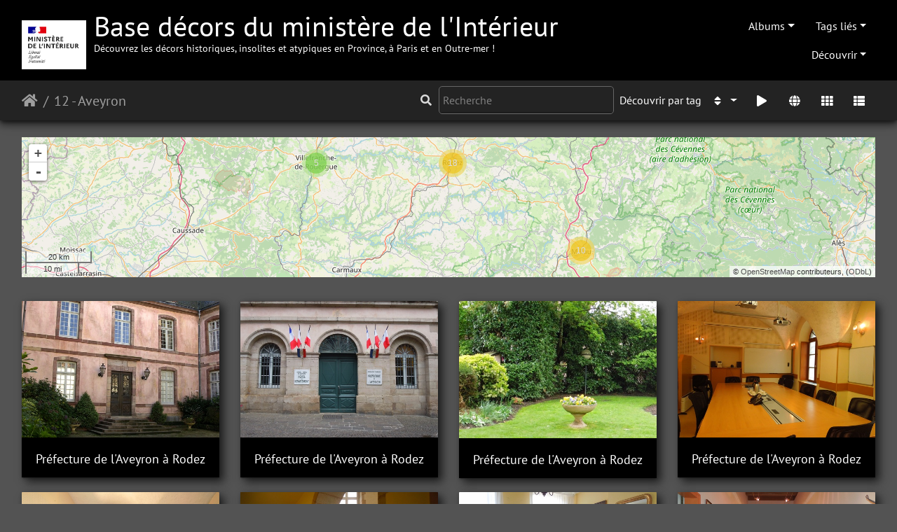

--- FILE ---
content_type: text/html; charset=utf-8
request_url: https://decors-ministere-interieur.fr/index.php?/category/21
body_size: 11317
content:
<!DOCTYPE html>
<html lang="fr" dir="ltr">
<head>
    <meta http-equiv="Content-Type" content="text/html; charset=utf-8">
    <meta name="generator" content="Piwigo (aka PWG), see piwigo.org">
    <meta name="viewport" content="width=device-width, initial-scale=1.0, maximum-scale=1.0">
    <meta name="mobile-web-app-capable" content="yes">
    <meta name="apple-mobile-web-app-capable" content="yes">
    <meta name="apple-mobile-web-app-status-bar-style" content="black-translucent">
    <meta http-equiv="X-UA-Compatible" content="IE=edge">
    <meta name="description" content="12 - Aveyron">
<link rel="stylesheet" href="https://use.fontawesome.com/releases/v5.7.2/css/all.css" integrity="sha384-fnmOCqbTlWIlj8LyTjo7mOUStjsKC4pOpQbqyi7RrhN7udi9RwhKkMHpvLbHG9Sr" crossorigin="anonymous">
    <title>12 - Aveyron | Base décors du ministère de l'Intérieur<p class="base_line"> Découvrez les décors historiques, insolites et atypiques en Province, à Paris et en Outre-mer !</p></title>
    <link rel="shortcut icon" type="image/x-icon" href="themes/default/icon/favicon.ico">
    <link rel="icon" sizes="192x192" href="themes/bootstrap_darkroom/img/logo.png">
    <link rel="apple-touch-icon" sizes="192x192" href="themes/bootstrap_darkroom/img/logo.png">
    <link rel="start" title="Accueil" href="/" >
    <link rel="search" title="Recherche" href="search.php">
    <link rel="canonical" href="index.php?/category/21">

<link rel="stylesheet" type="text/css" href="_data/combined/nu6zla.css">


<link href="/plugins/piwigo-openstreetmap/leaflet/leaflet.css" rel="stylesheet">
<script src="/plugins/piwigo-openstreetmap/leaflet/leaflet.js"></script>
<script src="/plugins/piwigo-openstreetmap/leaflet/leaflet-omnivore.min.js"></script>
<link rel="stylesheet" href="/plugins/piwigo-openstreetmap/leaflet/MarkerCluster.css" />
<link rel="stylesheet" href="/plugins/piwigo-openstreetmap/leaflet/MarkerCluster.Default.css" />
<script src="/plugins/piwigo-openstreetmap/leaflet/leaflet.markercluster.js"></script><style type="text/css">
#map {
    height: 200px;
    width: autopx;
    
}</style>
</head>

<body id="theCategoryPage">
<div id="wrapper">
        <nav class="navbar navbar-expand-lg navbar-main bg-dark navbar-dark">
            <div class="container-fluid">
              <h1 class="site-title"><img src="/template-extension/dicom/img/logoMI.png" style="width: 10%;">
                <a class="navbar-brand mr-auto" href="/">Base décors du ministère de l'Intérieur<p class="base_line"> Découvrez les décors historiques, insolites et atypiques en Province, à Paris et en Outre-mer !</p></a>
            </h1>
                <button type="button" class="navbar-toggler" data-toggle="collapse" data-target="#navbar-menubar" aria-controls="navbar-menubar" aria-expanded="false" aria-label="Toggle navigation">
                    <span class="fas fa-bars"></span>
                </button>
                <div class="collapse navbar-collapse" id="navbar-menubar">


<!-- Start of menubar.tpl -->
<ul class="navbar-nav">
<li id="categoriesDropdownMenu" class="nav-item dropdown">
    <a href="#" class="nav-link dropdown-toggle" data-toggle="dropdown">Albums</a>
    <div class="dropdown-menu dropdown-menu-right" role="menu">
        <a class="dropdown-item" data-level="0" href="index.php?/category/3">
            01 - Ain
            <span class="badge badge-secondary ml-2" title="77 photos dans cet album">77</span>
        </a>
        <a class="dropdown-item" data-level="0" href="index.php?/category/8">
            02 - Aisne
            <span class="badge badge-secondary ml-2" title="54 photos dans cet album">54</span>
        </a>
        <a class="dropdown-item" data-level="0" href="index.php?/category/9">
            03 - Allier
            <span class="badge badge-secondary ml-2" title="39 photos dans cet album">39</span>
        </a>
        <a class="dropdown-item" data-level="0" href="index.php?/category/6">
            04 - Alpes de Haute Provence
            <span class="badge badge-secondary ml-2" title="72 photos dans cet album">72</span>
        </a>
        <a class="dropdown-item" data-level="0" href="index.php?/category/12">
            05 - Hautes-Alpes 
            <span class="badge badge-secondary ml-2" title="46 photos dans cet album">46</span>
        </a>
        <a class="dropdown-item" data-level="0" href="index.php?/category/13">
            06 - Alpes-Maritimes
            <span class="badge badge-secondary ml-2" title="25 photos dans cet album">25</span>
        </a>
        <a class="dropdown-item" data-level="0" href="index.php?/category/14">
            07 - Ardèche 
            <span class="badge badge-secondary ml-2" title="61 photos dans cet album">61</span>
        </a>
        <a class="dropdown-item" data-level="0" href="index.php?/category/15">
            08 - Ardennes 
            <span class="badge badge-secondary ml-2" title="87 photos dans cet album">87</span>
        </a>
        <a class="dropdown-item" data-level="0" href="index.php?/category/18">
            09 - Ariège
            <span class="badge badge-secondary ml-2" title="35 photos dans cet album">35</span>
        </a>
        <a class="dropdown-item" data-level="0" href="index.php?/category/19">
            10 - Aube
            <span class="badge badge-secondary ml-2" title="58 photos dans cet album">58</span>
        </a>
        <a class="dropdown-item" data-level="0" href="index.php?/category/20">
            11 - Aude
            <span class="badge badge-secondary ml-2" title="33 photos dans cet album">33</span>
        </a>
        <a class="dropdown-item active" data-level="0" href="index.php?/category/21">
            12 - Aveyron
            <span class="badge badge-secondary ml-2" title="33 photos dans cet album">33</span>
        </a>
        <a class="dropdown-item" data-level="0" href="index.php?/category/22">
            13 - Bouches-du-Rhône
            <span class="badge badge-secondary ml-2" title="22 photos dans cet album">22</span>
        </a>
        <a class="dropdown-item" data-level="0" href="index.php?/category/23">
            14 - Calvados
            <span class="badge badge-secondary ml-2" title="44 photos dans cet album">44</span>
        </a>
        <a class="dropdown-item" data-level="0" href="index.php?/category/24">
            15 - Cantal
            <span class="badge badge-secondary ml-2" title="22 photos dans cet album">22</span>
        </a>
        <a class="dropdown-item" data-level="0" href="index.php?/category/25">
            16 - Charente
            <span class="badge badge-secondary ml-2" title="12 photos dans cet album">12</span>
        </a>
        <a class="dropdown-item" data-level="0" href="index.php?/category/26">
            17 - Charente-Maritime
            <span class="badge badge-secondary ml-2" title="66 photos dans cet album">66</span>
        </a>
        <a class="dropdown-item" data-level="0" href="index.php?/category/27">
            18 - Cher
            <span class="badge badge-secondary ml-2" title="48 photos dans cet album">48</span>
        </a>
        <a class="dropdown-item" data-level="0" href="index.php?/category/28">
            19 - Corrèze 
            <span class="badge badge-secondary ml-2" title="71 photos dans cet album">71</span>
        </a>
        <a class="dropdown-item" data-level="0" href="index.php?/category/30">
            21 - Côte d'Or
            <span class="badge badge-secondary ml-2" title="21 photos dans cet album">21</span>
        </a>
        <a class="dropdown-item" data-level="0" href="index.php?/category/31">
            22 - Côte d'Armor
            <span class="badge badge-secondary ml-2" title="47 photos dans cet album">47</span>
        </a>
        <a class="dropdown-item" data-level="0" href="index.php?/category/32">
            23 - Creuse
            <span class="badge badge-secondary ml-2" title="54 photos dans cet album">54</span>
        </a>
        <a class="dropdown-item" data-level="0" href="index.php?/category/33">
            24 - Dordogne
            <span class="badge badge-secondary ml-2" title="93 photos dans cet album">93</span>
        </a>
        <a class="dropdown-item" data-level="0" href="index.php?/category/34">
            25 - Doubs
            <span class="badge badge-secondary ml-2" title="118 photos dans cet album">118</span>
        </a>
        <a class="dropdown-item" data-level="0" href="index.php?/category/36">
            26 - Drôme
            <span class="badge badge-secondary ml-2" title="20 photos dans cet album">20</span>
        </a>
        <a class="dropdown-item" data-level="0" href="index.php?/category/38">
            27 - Eure 
            <span class="badge badge-secondary ml-2" title="28 photos dans cet album">28</span>
        </a>
        <a class="dropdown-item" data-level="0" href="index.php?/category/39">
            28 - Eure-et-Loir
            <span class="badge badge-secondary ml-2" title="52 photos dans cet album">52</span>
        </a>
        <a class="dropdown-item" data-level="0" href="index.php?/category/41">
            29 - Finistère
            <span class="badge badge-secondary ml-2" title="44 photos dans cet album">44</span>
        </a>
        <a class="dropdown-item" data-level="0" href="index.php?/category/29">
            2A / 2B - Corse 
            <span class="badge badge-secondary ml-2" title="9 photos dans cet album">9</span>
        </a>
        <a class="dropdown-item" data-level="0" href="index.php?/category/42">
            30 - Gard
            <span class="badge badge-secondary ml-2" title="17 photos dans cet album">17</span>
        </a>
        <a class="dropdown-item" data-level="0" href="index.php?/category/43">
            31 - Haute-Garonne
            <span class="badge badge-secondary ml-2" title="22 photos dans cet album">22</span>
        </a>
        <a class="dropdown-item" data-level="0" href="index.php?/category/44">
            32 - Gers 
            <span class="badge badge-secondary ml-2" title="28 photos dans cet album">28</span>
        </a>
        <a class="dropdown-item" data-level="0" href="index.php?/category/45">
            33 - Gironde
            <span class="badge badge-secondary ml-2" title="102 photos dans cet album">102</span>
        </a>
        <a class="dropdown-item" data-level="0" href="index.php?/category/46">
            34 - Hérault
            <span class="badge badge-secondary ml-2" title="66 photos dans cet album">66</span>
        </a>
        <a class="dropdown-item" data-level="0" href="index.php?/category/47">
            35 - Ille-et-Vilaine
            <span class="badge badge-secondary ml-2" title="61 photos dans cet album">61</span>
        </a>
        <a class="dropdown-item" data-level="0" href="index.php?/category/48">
            36 - Indre 
            <span class="badge badge-secondary ml-2" title="45 photos dans cet album">45</span>
        </a>
        <a class="dropdown-item" data-level="0" href="index.php?/category/49">
            37 - Indre-et-Loire 
            <span class="badge badge-secondary ml-2" title="16 photos dans cet album">16</span>
        </a>
        <a class="dropdown-item" data-level="0" href="index.php?/category/50">
            38 - Isère
            <span class="badge badge-secondary ml-2" title="55 photos dans cet album">55</span>
        </a>
        <a class="dropdown-item" data-level="0" href="index.php?/category/51">
            39 - Jura
            <span class="badge badge-secondary ml-2" title="29 photos dans cet album">29</span>
        </a>
        <a class="dropdown-item" data-level="0" href="index.php?/category/52">
            40 - Landes
            <span class="badge badge-secondary ml-2" title="23 photos dans cet album">23</span>
        </a>
        <a class="dropdown-item" data-level="0" href="index.php?/category/53">
            41 - Loir-et-Cher
            <span class="badge badge-secondary ml-2" title="77 photos dans cet album">77</span>
        </a>
        <a class="dropdown-item" data-level="0" href="index.php?/category/54">
            42 - Loire
            <span class="badge badge-secondary ml-2" title="80 photos dans cet album">80</span>
        </a>
        <a class="dropdown-item" data-level="0" href="index.php?/category/55">
            43 - Haute-Loire 
            <span class="badge badge-secondary ml-2" title="37 photos dans cet album">37</span>
        </a>
        <a class="dropdown-item" data-level="0" href="index.php?/category/56">
            44 - Loire-Atlantique
            <span class="badge badge-secondary ml-2" title="40 photos dans cet album">40</span>
        </a>
        <a class="dropdown-item" data-level="0" href="index.php?/category/57">
            45 - Loiret
            <span class="badge badge-secondary ml-2" title="39 photos dans cet album">39</span>
        </a>
        <a class="dropdown-item" data-level="0" href="index.php?/category/58">
            46 - Lot 
            <span class="badge badge-secondary ml-2" title="62 photos dans cet album">62</span>
        </a>
        <a class="dropdown-item" data-level="0" href="index.php?/category/59">
            47 - Lot-et-Garonne
            <span class="badge badge-secondary ml-2" title="29 photos dans cet album">29</span>
        </a>
        <a class="dropdown-item" data-level="0" href="index.php?/category/60">
            48 - Lozère
            <span class="badge badge-secondary ml-2" title="22 photos dans cet album">22</span>
        </a>
        <a class="dropdown-item" data-level="0" href="index.php?/category/61">
            49 - Maine et Loire
            <span class="badge badge-secondary ml-2" title="51 photos dans cet album">51</span>
        </a>
        <a class="dropdown-item" data-level="0" href="index.php?/category/62">
            50 - Manche
            <span class="badge badge-secondary ml-2" title="22 photos dans cet album">22</span>
        </a>
        <a class="dropdown-item" data-level="0" href="index.php?/category/63">
            51 - Marne
            <span class="badge badge-secondary ml-2" title="48 photos dans cet album">48</span>
        </a>
        <a class="dropdown-item" data-level="0" href="index.php?/category/64">
            52 - Haute-Marne 
            <span class="badge badge-secondary ml-2" title="77 photos dans cet album">77</span>
        </a>
        <a class="dropdown-item" data-level="0" href="index.php?/category/65">
            53 - Mayenne
            <span class="badge badge-secondary ml-2" title="56 photos dans cet album">56</span>
        </a>
        <a class="dropdown-item" data-level="0" href="index.php?/category/66">
            54 - Meurthe-et-Moselle
            <span class="badge badge-secondary ml-2" title="59 photos dans cet album">59</span>
        </a>
        <a class="dropdown-item" data-level="0" href="index.php?/category/67">
            55 - Meuse 
            <span class="badge badge-secondary ml-2" title="42 photos dans cet album">42</span>
        </a>
        <a class="dropdown-item" data-level="0" href="index.php?/category/68">
            56 - Morbihan
            <span class="badge badge-secondary ml-2" title="53 photos dans cet album">53</span>
        </a>
        <a class="dropdown-item" data-level="0" href="index.php?/category/69">
            57 - Moselle 
            <span class="badge badge-secondary ml-2" title="99 photos dans cet album">99</span>
        </a>
        <a class="dropdown-item" data-level="0" href="index.php?/category/70">
            58 - Nièvre
            <span class="badge badge-secondary ml-2" title="29 photos dans cet album">29</span>
        </a>
        <a class="dropdown-item" data-level="0" href="index.php?/category/71">
            59 - Nord
            <span class="badge badge-secondary ml-2" title="130 photos dans cet album">130</span>
        </a>
        <a class="dropdown-item" data-level="0" href="index.php?/category/73">
            60 - Oise
            <span class="badge badge-secondary ml-2" title="45 photos dans cet album">45</span>
        </a>
        <a class="dropdown-item" data-level="0" href="index.php?/category/74">
            61 - Orne
            <span class="badge badge-secondary ml-2" title="43 photos dans cet album">43</span>
        </a>
        <a class="dropdown-item" data-level="0" href="index.php?/category/75">
            62 - Pas-de-Calais
            <span class="badge badge-secondary ml-2" title="97 photos dans cet album">97</span>
        </a>
        <a class="dropdown-item" data-level="0" href="index.php?/category/76">
            63 - Puy-de-Dôme 
            <span class="badge badge-secondary ml-2" title="90 photos dans cet album">90</span>
        </a>
        <a class="dropdown-item" data-level="0" href="index.php?/category/77">
            64 - Pyrénées-Atlantiques
            <span class="badge badge-secondary ml-2" title="75 photos dans cet album">75</span>
        </a>
        <a class="dropdown-item" data-level="0" href="index.php?/category/78">
            65 - Hautes-Pyrénées 
            <span class="badge badge-secondary ml-2" title="36 photos dans cet album">36</span>
        </a>
        <a class="dropdown-item" data-level="0" href="index.php?/category/79">
            66 - Pyrénées-Orientales
            <span class="badge badge-secondary ml-2" title="33 photos dans cet album">33</span>
        </a>
        <a class="dropdown-item" data-level="0" href="index.php?/category/80">
            67 - Bas-Rhin
            <span class="badge badge-secondary ml-2" title="71 photos dans cet album">71</span>
        </a>
        <a class="dropdown-item" data-level="0" href="index.php?/category/81">
            68 - Haut-Rhin
            <span class="badge badge-secondary ml-2" title="51 photos dans cet album">51</span>
        </a>
        <a class="dropdown-item" data-level="0" href="index.php?/category/82">
            69 - Rhône 
            <span class="badge badge-secondary ml-2" title="58 photos dans cet album">58</span>
        </a>
        <a class="dropdown-item" data-level="0" href="index.php?/category/83">
            70 - Haute-Saône 
            <span class="badge badge-secondary ml-2" title="62 photos dans cet album">62</span>
        </a>
        <a class="dropdown-item" data-level="0" href="index.php?/category/84">
            71 - Saône-et-Loire
            <span class="badge badge-secondary ml-2" title="51 photos dans cet album">51</span>
        </a>
        <a class="dropdown-item" data-level="0" href="index.php?/category/85">
            72 - Sarthe 
            <span class="badge badge-secondary ml-2" title="70 photos dans cet album">70</span>
        </a>
        <a class="dropdown-item" data-level="0" href="index.php?/category/86">
            73 - Savoie
            <span class="badge badge-secondary ml-2" title="32 photos dans cet album">32</span>
        </a>
        <a class="dropdown-item" data-level="0" href="index.php?/category/87">
            74 - Haute-Savoie
            <span class="badge badge-secondary ml-2" title="91 photos dans cet album">91</span>
        </a>
        <a class="dropdown-item" data-level="0" href="index.php?/category/88">
            75 - Paris
            <span class="badge badge-secondary ml-2" title="67 photos dans cet album">67</span>
        </a>
        <a class="dropdown-item" data-level="0" href="index.php?/category/89">
            76 - Seine-Maritime
            <span class="badge badge-secondary ml-2" title="43 photos dans cet album">43</span>
        </a>
        <a class="dropdown-item" data-level="0" href="index.php?/category/90">
            77 - Seine-et-Marne
            <span class="badge badge-secondary ml-2" title="94 photos dans cet album">94</span>
        </a>
        <a class="dropdown-item" data-level="0" href="index.php?/category/116">
            78 - Yvelines
            <span class="badge badge-secondary ml-2" title="63 photos dans cet album">63</span>
        </a>
        <a class="dropdown-item" data-level="0" href="index.php?/category/92">
            79 - Deux-Sèvres
            <span class="badge badge-secondary ml-2" title="33 photos dans cet album">33</span>
        </a>
        <a class="dropdown-item" data-level="0" href="index.php?/category/93">
            80 - Somme
            <span class="badge badge-secondary ml-2" title="33 photos dans cet album">33</span>
        </a>
        <a class="dropdown-item" data-level="0" href="index.php?/category/94">
            81 - Tarn
            <span class="badge badge-secondary ml-2" title="35 photos dans cet album">35</span>
        </a>
        <a class="dropdown-item" data-level="0" href="index.php?/category/95">
            82 - Tarn-et-Garonne
            <span class="badge badge-secondary ml-2" title="53 photos dans cet album">53</span>
        </a>
        <a class="dropdown-item" data-level="0" href="index.php?/category/96">
            83 - Var 
            <span class="badge badge-secondary ml-2" title="63 photos dans cet album">63</span>
        </a>
        <a class="dropdown-item" data-level="0" href="index.php?/category/97">
            84 - Vaucluse
            <span class="badge badge-secondary ml-2" title="43 photos dans cet album">43</span>
        </a>
        <a class="dropdown-item" data-level="0" href="index.php?/category/98">
            85 - Vendée
            <span class="badge badge-secondary ml-2" title="23 photos dans cet album">23</span>
        </a>
        <a class="dropdown-item" data-level="0" href="index.php?/category/99">
            86 - Vienne
            <span class="badge badge-secondary ml-2" title="44 photos dans cet album">44</span>
        </a>
        <a class="dropdown-item" data-level="0" href="index.php?/category/100">
            87 - Haute-Vienne
            <span class="badge badge-secondary ml-2" title="32 photos dans cet album">32</span>
        </a>
        <a class="dropdown-item" data-level="0" href="index.php?/category/101">
            88 - Vosges
            <span class="badge badge-secondary ml-2" title="63 photos dans cet album">63</span>
        </a>
        <a class="dropdown-item" data-level="0" href="index.php?/category/102">
            89 - Yonne
            <span class="badge badge-secondary ml-2" title="35 photos dans cet album">35</span>
        </a>
        <a class="dropdown-item" data-level="0" href="index.php?/category/103">
            90 - Territoire de Belfort
            <span class="badge badge-secondary ml-2" title="32 photos dans cet album">32</span>
        </a>
        <a class="dropdown-item" data-level="0" href="index.php?/category/104">
            91 - Essonne
            <span class="badge badge-secondary ml-2" title="51 photos dans cet album">51</span>
        </a>
        <a class="dropdown-item" data-level="0" href="index.php?/category/105">
            92 - Hauts-de-Seine
            <span class="badge badge-secondary ml-2" title="60 photos dans cet album">60</span>
        </a>
        <a class="dropdown-item" data-level="0" href="index.php?/category/106">
            93 - Seine-St-Denis 
            <span class="badge badge-secondary ml-2" title="46 photos dans cet album">46</span>
        </a>
        <a class="dropdown-item" data-level="0" href="index.php?/category/112">
            94 - Val-de-Marne
            <span class="badge badge-secondary ml-2" title="42 photos dans cet album">42</span>
        </a>
        <a class="dropdown-item" data-level="0" href="index.php?/category/107">
            95 - Val-d'Oise
            <span class="badge badge-secondary ml-2" title="75 photos dans cet album">75</span>
        </a>
        <a class="dropdown-item" data-level="0" href="index.php?/category/108">
            972 - Martinique
            <span class="badge badge-secondary ml-2" title="8 photos dans cet album">8</span>
        </a>
        <a class="dropdown-item" data-level="0" href="index.php?/category/109">
            973 - Guyane 
            <span class="badge badge-secondary ml-2" title="5 photos dans cet album">5</span>
        </a>
        <a class="dropdown-item" data-level="0" href="index.php?/category/110">
            974 - Réunion 
            <span class="badge badge-secondary ml-2" title="4 photos dans cet album">4</span>
        </a>
        <a class="dropdown-item" data-level="0" href="index.php?/category/111">
            976 - Mayotte 
            <span class="badge badge-secondary ml-2" title="3 photos dans cet album">3</span>
        </a>
        <div class="dropdown-divider"></div>
        <div class="dropdown-header">4862 photos</div>
    </div>
</li>


<li class="nav-item dropdown">
    <a href="#" class="nav-link dropdown-toggle" data-toggle="dropdown">Tags liés</a>
    <div class="dropdown-menu dropdown-menu-right" role="menu">
        <a class="dropdown-item tagLevel5" href="index.php?/tags/288-12" title="Voir les photos liées uniquement à ce tag">12</a>
        <a class="dropdown-item tagLevel5" href="index.php?/tags/287-aveyron" title="Voir les photos liées uniquement à ce tag">aveyron</a>
        <a class="dropdown-item tagLevel1" href="index.php?/tags/402-bureau" title="Voir les photos liées uniquement à ce tag">bureau</a>
        <a class="dropdown-item tagLevel1" href="index.php?/tags/412-cour" title="Voir les photos liées uniquement à ce tag">cour</a>
        <a class="dropdown-item tagLevel1" href="index.php?/tags/424-entree" title="Voir les photos liées uniquement à ce tag">entree</a>
        <a class="dropdown-item tagLevel1" href="index.php?/tags/419-escalier" title="Voir les photos liées uniquement à ce tag">escalier</a>
        <a class="dropdown-item tagLevel1" href="index.php?/tags/448-facade" title="Voir les photos liées uniquement à ce tag">façade</a>
        <a class="dropdown-item tagLevel2" href="index.php?/tags/379-hotel_particulier" title="Voir les photos liées uniquement à ce tag">hotel particulier</a>
        <a class="dropdown-item tagLevel1" href="index.php?/tags/439-jardin" title="Voir les photos liées uniquement à ce tag">jardin</a>
        <a class="dropdown-item tagLevel5" href="index.php?/tags/359-occitanie" title="Voir les photos liées uniquement à ce tag">occitanie</a>
        <a class="dropdown-item tagLevel1" href="index.php?/tags/489-residence" title="Voir les photos liées uniquement à ce tag">residence</a>
        <a class="dropdown-item tagLevel2" href="index.php?/tags/376-salon" title="Voir les photos liées uniquement à ce tag">salon</a>
    </div>
</li>

    <li class="nav-item dropdown">                                                                                                                                                   
        <a href="#" class="nav-link dropdown-toggle" data-toggle="dropdown">Découvrir</a>
        <div class="dropdown-menu dropdown-menu-right" role="menu">
      <a class="dropdown-item" href="tags.php" title="Voir les tags disponibles">Tags
          <span class="badge badge-secondary ml-2">527</span>      </a>
      <a class="dropdown-item" href="search.php" title="recherche" rel="search">Recherche
                </a>
      <a class="dropdown-item" href="about.php" title="À propos de Piwigo">À propos
                </a>
      <a class="dropdown-item" href="notification.php" title="flux RSS" rel="nofollow">Notifications RSS
                </a>
      <a class="dropdown-item" href="osmmap.php?/categories&v=2" title="Affiche Base décors du ministère de l'Intérieur Découvrez les décors historiques, insolites et atypiques en Province, à Paris et en Outre-mer ! sur une carte" rel=nofollow>Map Decors Patrimoine
                </a>
      <a class="dropdown-item" href="https://decors-ministere-interieur.fr/index.php?/contact/" title="">Contacter
                </a>

        </div>
    </li>


</ul>
<!-- End of menubar.tpl -->

                </div>
            </div>
        </nav>





<!-- End of header.tpl -->

<!-- Start of index.tpl -->



    <nav class="navbar navbar-expand-lg navbar-contextual navbar-dark bg-primary sticky-top mb-2">
        <div class="container-fluid">
            <div class="navbar-brand mr-auto">
                <div class="nav-breadcrumb d-inline-flex"><a class="nav-breadcrumb-item" href="/">Accueil</a><a class="nav-breadcrumb-item" href="index.php?/category/21">12 - Aveyron</a> </div>
            </div>
            <button type="button" class="navbar-toggler" data-toggle="collapse" data-target="#secondary-navbar" aria-controls="secondary-navbar" aria-expanded="false" aria-label="Toggle navigation">
                <span class="fas fa-bars"></span>
            </button>
            <div class="navbar-collapse collapse justify-content-end" id="secondary-navbar">
                <ul class="navbar-nav">
                <li>
                    <form class="form-inline navbar-form ml-auto" role="search" action="qsearch.php" method="get" id="quicksearch" onsubmit="return this.q.value!='' && this.q.value!=qsearch_prompt;">
                    <i class="fas fa-search" title="Recherche" aria-hidden="true"></i>
                    <div class="form-group">
                        <input type="text" name="q" id="qsearchInput" class="form-control" placeholder="Recherche" />
                    </div>
                  </form>
                </li>
                <li class="dec-tag"><a href="/tags.php">Découvrir par tag</a></li>
                    <li class="nav-item dropdown">
                        <a href="#" class="nav-link dropdown-toggle" data-toggle="dropdown" title="Ordre de tri">
                            <i class="fas fa-sort fa-fw" aria-hidden="true"></i><span class="d-lg-none ml-2">Ordre de tri</span>
                        </a>
                        <div class="dropdown-menu dropdown-menu-right" role="menu">
                            <a class="dropdown-item" href="index.php?/category/21&amp;image_order=0" rel="nofollow">Par défaut</a>
                            <a class="dropdown-item active" href="index.php?/category/21&amp;image_order=1" rel="nofollow">Titre de la photo, A &rarr; Z</a>
                            <a class="dropdown-item" href="index.php?/category/21&amp;image_order=2" rel="nofollow">Titre de la photo, Z &rarr; A</a>
                            <a class="dropdown-item" href="index.php?/category/21&amp;image_order=3" rel="nofollow">Date de création, récent &rarr; ancien</a>
                            <a class="dropdown-item" href="index.php?/category/21&amp;image_order=4" rel="nofollow">Date de création, ancien &rarr; récent</a>
                            <a class="dropdown-item" href="index.php?/category/21&amp;image_order=5" rel="nofollow">Date d'ajout, récent &rarr; ancien</a>
                            <a class="dropdown-item" href="index.php?/category/21&amp;image_order=6" rel="nofollow">Date d'ajout, ancien &rarr; récent</a>
                            <a class="dropdown-item" href="index.php?/category/21&amp;image_order=9" rel="nofollow">Nombre de visites, élevé &rarr; faible</a>
                            <a class="dropdown-item" href="index.php?/category/21&amp;image_order=10" rel="nofollow">Nombre de visites, faible &rarr; élevé</a>
                        </div>
                    </li>
                    <li class="nav-item">
                        <a class="nav-link" href="javascript:;" id="startSlideshow" title="diaporama" rel="nofollow">
                            <i class="fas fa-play fa-fw" aria-hidden="true"></i><span class="d-lg-none ml-2 text-capitalize">diaporama</span>
                        </a>
                    </li>

<li><a href="osmmap.php?/category/21&v=2" title="Affiche 12 - Aveyron sur une carte" rel="nofollow" class="pwg-state-default pwg-button"><span class="pwg-icon pwg-icon-globe">&nbsp;</span><span class="pwg-button-text">map</span></a></li>                    <li id="btn-grid" class="nav-item active">
                        <a class="nav-link" href="javascript:;" title="Grille">
                            <i class="fas fa-th fa-fw"></i><span class="d-lg-none ml-2">Grille</span>
                        </a>
                    </li>
                    <li id="btn-list" class="nav-item">
                        <a class="nav-link" href="javascript:;" title="Liste">
                            <i class="fas fa-th-list fa-fw"></i><span class="d-lg-none ml-2">Liste</span>
                        </a>
                    </li>
                </ul>
            </div>
        </div>
    </nav>




<div class="container-fluid">



    <div id="content-description" class="py-3 text-center">
        <h5>



<div id="map"></div>
<script type="text/javascript">
var addressPoints = [[44.349451,2.574794,"Pr\u00e9fecture de l'Aveyron \u00e0 Rodez","https://decors-ministere-interieur.fr/i.php?/upload/2018/03/28/20180328131721-2f61659c-sq.jpg","https://decors-ministere-interieur.fr/picture.php?/188/category/21","Construit par Fran\u00e7ois Le Normant d'Ayss\u00e8nes au cours de la premi\u00e8re moiti\u00e9 du XVIIIe si\u00e8cle, cet h\u00f4tel particulier abrite les services de la pr\u00e9fecture depuis 1825. En 1982 un h\u00e9micycle a \u00e9t\u00e9 construit sous les jardins pour recevoir l'assembl\u00e9e d\u00e9partementale. La pr\u00e9fecture est partiellement inscrite au titre des Monuments historiques depuis le 23 juin 1947. ","\u00a9Commission du film Occitanie",2000],[44.349451,2.574794,"Pr\u00e9fecture de l'Aveyron \u00e0 Rodez","https://decors-ministere-interieur.fr/i.php?/upload/2018/03/28/20180328131724-625fa4ee-sq.jpg","https://decors-ministere-interieur.fr/picture.php?/189/category/21","Construit par Fran\u00e7ois Le Normant d'Ayss\u00e8nes au cours de la premi\u00e8re moiti\u00e9 du XVIIIe si\u00e8cle, cet h\u00f4tel particulier abrite les services de la pr\u00e9fecture depuis 1825. En 1982 un h\u00e9micycle a \u00e9t\u00e9 construit sous les jardins pour recevoir l'assembl\u00e9e d\u00e9partementale. La pr\u00e9fecture est partiellement inscrite au titre des Monuments historiques depuis le 23 juin 1947. ","\u00a9Commission du film Occitanie",1312],[44.102603,3.0765,"Sous-Pr\u00e9fecture de Millau","https://decors-ministere-interieur.fr/i.php?/upload/2018/03/28/20180328131735-4f55255d-sq.jpg","https://decors-ministere-interieur.fr/picture.php?/192/category/21","","\u00a9Minist\u00e8re-de-l'Int\u00e9rieur/S.QUINTIN",1312],[44.102603,3.0765,"Sous-Pr\u00e9fecture de Millau","https://decors-ministere-interieur.fr/i.php?/upload/2018/03/28/20180328131739-40ce55f6-sq.jpg","https://decors-ministere-interieur.fr/picture.php?/193/category/21","","\u00a9Minist\u00e8re-de-l'Int\u00e9rieur/S.QUINTIN",2000],[44.102603,3.0765,"Sous-Pr\u00e9fecture de Millau","https://decors-ministere-interieur.fr/i.php?/upload/2018/03/28/20180328131741-3f523e55-sq.jpg","https://decors-ministere-interieur.fr/picture.php?/194/category/21","","\u00a9Minist\u00e8re-de-l'Int\u00e9rieur/S.QUINTIN",2000],[44.349451,2.574794,"Pr\u00e9fecture de l'Aveyron \u00e0 Rodez","https://decors-ministere-interieur.fr/i.php?/upload/2018/03/28/20180328131746-cf36196c-sq.jpg","https://decors-ministere-interieur.fr/picture.php?/195/category/21","","\u00a9Commission du film Occitanie",4608],[44.349451,2.574794,"Pr\u00e9fecture de l'Aveyron \u00e0 Rodez","https://decors-ministere-interieur.fr/i.php?/upload/2018/03/28/20180328131753-61452ec2-sq.jpg","https://decors-ministere-interieur.fr/picture.php?/196/category/21","","\u00a9Commission du film Occitanie",4608],[44.349451,2.574794,"Pr\u00e9fecture de l'Aveyron \u00e0 Rodez","https://decors-ministere-interieur.fr/i.php?/upload/2018/03/28/20180328131802-9b5a33b1-sq.jpg","https://decors-ministere-interieur.fr/picture.php?/198/category/21","","\u00a9Commission du film Occitanie",4608],[44.349451,2.574794,"Pr\u00e9fecture de l'Aveyron \u00e0 Rodez","https://decors-ministere-interieur.fr/i.php?/upload/2018/03/28/20180328131813-d954dbe5-sq.jpg","https://decors-ministere-interieur.fr/picture.php?/199/category/21","","\u00a9Commission du film Occitanie",4608],[44.349451,2.574794,"Pr\u00e9fecture de l'Aveyron \u00e0 Rodez","https://decors-ministere-interieur.fr/i.php?/upload/2018/03/28/20180328131817-acf374b5-sq.jpg","https://decors-ministere-interieur.fr/picture.php?/200/category/21","","\u00a9Commission du film Occitanie",4608],[44.349451,2.574794,"Pr\u00e9fecture de l'Aveyron \u00e0 Rodez","https://decors-ministere-interieur.fr/i.php?/upload/2018/03/28/20180328131822-5f0cef73-sq.jpg","https://decors-ministere-interieur.fr/picture.php?/201/category/21","","\u00a9Commission du film Occitanie",4608],[44.349451,2.574794,"Pr\u00e9fecture de l'Aveyron \u00e0 Rodez","https://decors-ministere-interieur.fr/i.php?/upload/2018/03/28/20180328131829-852ba55e-sq.jpg","https://decors-ministere-interieur.fr/picture.php?/202/category/21","","\u00a9Commission du film Occitanie",4608],[44.349451,2.574794,"Pr\u00e9fecture de l'Aveyron \u00e0 Rodez","https://decors-ministere-interieur.fr/i.php?/upload/2018/03/28/20180328131834-fc84f4aa-sq.jpg","https://decors-ministere-interieur.fr/picture.php?/203/category/21","","\u00a9Commission du film Occitanie",4608],[44.349451,2.574794,"Pr\u00e9fecture de l'Aveyron \u00e0 Rodez","https://decors-ministere-interieur.fr/i.php?/upload/2018/03/28/20180328131841-b3094f95-sq.jpg","https://decors-ministere-interieur.fr/picture.php?/204/category/21","","\u00a9Commission du film Occitanie",4608],[44.349451,2.574794,"Pr\u00e9fecture de l'Aveyron \u00e0 Rodez","https://decors-ministere-interieur.fr/i.php?/upload/2018/03/28/20180328131847-e8427ac2-sq.jpg","https://decors-ministere-interieur.fr/picture.php?/205/category/21","","\u00a9Commission du film Occitanie",4608],[44.349451,2.574794,"Pr\u00e9fecture de l'Aveyron \u00e0 Rodez","https://decors-ministere-interieur.fr/i.php?/upload/2018/03/28/20180328131851-1da27d22-sq.jpg","https://decors-ministere-interieur.fr/picture.php?/206/category/21","","\u00a9Commission du film Occitanie",4608],[44.349451,2.574794,"Pr\u00e9fecture de l'Aveyron \u00e0 Rodez","https://decors-ministere-interieur.fr/i.php?/upload/2018/03/28/20180328131857-e7e997ce-sq.jpg","https://decors-ministere-interieur.fr/picture.php?/207/category/21","","\u00a9Commission du film Occitanie",4608],[44.349451,2.574794,"Pr\u00e9fecture de l'Aveyron \u00e0 Rodez","https://decors-ministere-interieur.fr/i.php?/upload/2018/03/28/20180328131903-86b52351-sq.jpg","https://decors-ministere-interieur.fr/picture.php?/208/category/21","","\u00a9Commission du film Occitanie",4608],[44.349451,2.574794,"Pr\u00e9fecture de l'Aveyron \u00e0 Rodez","https://decors-ministere-interieur.fr/i.php?/upload/2018/03/28/20180328131909-1b97cf57-sq.jpg","https://decors-ministere-interieur.fr/picture.php?/209/category/21","","\u00a9Commission du film Occitanie",4608],[44.349451,2.574794,"Pr\u00e9fecture de l'Aveyron \u00e0 Rodez","https://decors-ministere-interieur.fr/i.php?/upload/2018/03/28/20180328131912-58b9a268-sq.jpg","https://decors-ministere-interieur.fr/picture.php?/210/category/21","","\u00a9Commission du film Occitanie",3200],[44.349451,2.574794,"Pr\u00e9fecture de l'Aveyron \u00e0 Rodez","https://decors-ministere-interieur.fr/i.php?/upload/2018/03/28/20180328131919-98b41658-sq.jpg","https://decors-ministere-interieur.fr/picture.php?/211/category/21","","\u00a9Commission du film Occitanie",4608],[44.102603,3.0765,"Sous-Pr\u00e9fecture de Millau","https://decors-ministere-interieur.fr/i.php?/upload/2018/03/28/20180328131927-30f144ca-sq.jpg","https://decors-ministere-interieur.fr/picture.php?/212/category/21","","\u00a9Minist\u00e8re-de-l'Int\u00e9rieur/DICOM",4916],[44.102603,3.0765,"Sous-Pr\u00e9fecture de Millau","https://decors-ministere-interieur.fr/i.php?/upload/2018/03/28/20180328131932-8a40e234-sq.jpg","https://decors-ministere-interieur.fr/picture.php?/213/category/21","","\u00a9Minist\u00e8re-de-l'Int\u00e9rieur/DICOM",4916],[44.102603,3.0765,"Sous-Pr\u00e9fecture de Millau","https://decors-ministere-interieur.fr/i.php?/upload/2018/03/28/20180328131937-fae07b8d-sq.jpg","https://decors-ministere-interieur.fr/picture.php?/214/category/21","","\u00a9Minist\u00e8re-de-l'Int\u00e9rieur/DICOM",4916],[44.102603,3.0765,"Sous-Pr\u00e9fecture de Millau","https://decors-ministere-interieur.fr/i.php?/upload/2018/03/28/20180328131944-9a16345b-sq.jpg","https://decors-ministere-interieur.fr/picture.php?/215/category/21","","\u00a9Minist\u00e8re-de-l'Int\u00e9rieur/DICOM",4537],[44.102603,3.0765,"Sous-Pr\u00e9fecture de Millau","https://decors-ministere-interieur.fr/i.php?/upload/2018/03/28/20180328131949-59d28087-sq.jpg","https://decors-ministere-interieur.fr/picture.php?/216/category/21","","\u00a9Minist\u00e8re-de-l'Int\u00e9rieur/DICOM",4667],[44.102603,3.0765,"Sous-Pr\u00e9fecture de Millau","https://decors-ministere-interieur.fr/i.php?/upload/2018/03/28/20180328131956-11bd0b68-sq.jpg","https://decors-ministere-interieur.fr/picture.php?/217/category/21","","\u00a9Minist\u00e8re-de-l'Int\u00e9rieur/DICOM",4916],[44.102603,3.0765,"Sous-Pr\u00e9fecture de Millau","https://decors-ministere-interieur.fr/i.php?/upload/2018/03/28/20180328132003-26241a6e-sq.jpg","https://decors-ministere-interieur.fr/picture.php?/218/category/21","","\u00a9Minist\u00e8re-de-l'Int\u00e9rieur/DICOM",4725],[44.349193,2.038794,"Sous-Pr\u00e9fecture de Villefranche-de-Rouergue","https://decors-ministere-interieur.fr/i.php?/upload/2018/03/28/20180328132008-532fccbd-sq.jpg","https://decors-ministere-interieur.fr/picture.php?/219/category/21","","\u00a9Minist\u00e8re-de-l'Int\u00e9rieur/DICOM",4741],[44.349193,2.038794,"Sous-Pr\u00e9fecture de Villefranche-de-Rouergue","https://decors-ministere-interieur.fr/i.php?/upload/2018/03/28/20180328132012-8da1596f-sq.jpg","https://decors-ministere-interieur.fr/picture.php?/220/category/21","","\u00a9Minist\u00e8re-de-l'Int\u00e9rieur/DICOM",4911],[44.349193,2.038794,"Sous-Pr\u00e9fecture de Villefranche-de-Rouergue","https://decors-ministere-interieur.fr/i.php?/upload/2018/03/28/20180328132018-fd0f7fd2-sq.jpg","https://decors-ministere-interieur.fr/picture.php?/221/category/21","","\u00a9Minist\u00e8re-de-l'Int\u00e9rieur/DICOM",4741],[44.349193,2.038794,"Sous-Pr\u00e9fecture de Villefranche-de-Rouergue","https://decors-ministere-interieur.fr/i.php?/upload/2018/03/28/20180328132023-eb32b6bb-sq.jpg","https://decors-ministere-interieur.fr/picture.php?/222/category/21","","\u00a9Minist\u00e8re-de-l'Int\u00e9rieur/DICOM",2183],[44.349193,2.038794,"Sous-Pr\u00e9fecture de Villefranche-de-Rouergue","https://decors-ministere-interieur.fr/i.php?/upload/2018/03/28/20180328132028-9f88b745-sq.jpg","https://decors-ministere-interieur.fr/picture.php?/223/category/21","","\u00a9Minist\u00e8re-de-l'Int\u00e9rieur/DICOM",4741]];

var Url = 'https://{s}.tile.openstreetmap.org/{z}/{x}/{y}.png',
        Attribution = ' &copy; <a href="http://www.openstreetmap.org" target="_blank">OpenStreetMap</a> contributeurs, (<a href="http://www.openstreetmap.org/copyright" target="_blank">ODbL</a>)',
        TileLayer = new L.TileLayer(Url, {maxZoom: 18, noWrap:  false , attribution: Attribution}),
        latlng = new L.LatLng(0, 0);
var map = new L.Map('map', {worldCopyJump: true, center: latlng,  zoom: 2, layers: [TileLayer], contextmenu: false});
map.attributionControl.setPrefix('');
var MarkerClusterList=[];
if (typeof L.MarkerClusterGroup === 'function')
     var markers = new L.MarkerClusterGroup();

L.control.scale().addTo(map);
for (var i = 0; i < addressPoints.length; i++) {
        var a = addressPoints[i];
        var latlng = new L.LatLng(a[0], a[1]);
        var title = a[2];
        var pathurl = a[3];
        var imgurl = a[4];
        var comment = a[5];
        var author = a[6];
        var width = a[7];
        var marker = new L.Marker(latlng, { title: title });
	var myinfo = '<div id="thumb-'+i+'"><p>'+title+'<br /><a target="_blank" href="'+imgurl+'"><img src="'+pathurl+'"></a><br />'+comment+'<br />'+author+'</p></div>';
	marker.bindPopup(myinfo, {minWidth: '+width+'});

if (typeof L.MarkerClusterGroup === 'function')
	    markers.addLayer(marker);
	else
	    map.addLayer(marker);
	MarkerClusterList.push(marker);
	}
if (typeof L.MarkerClusterGroup === 'function')
    map.addLayer(markers);
var group = new L.featureGroup(MarkerClusterList);this.map.whenReady(function () {
        window.setTimeout(function () {
                    map.fitBounds(group.getBounds());
        }.bind(this), 200);
    }, this);


    map.on('moveend', onMapMove);

    function onMapMove(e){
        getMarkers();
    }

    function getMarkers(){
        var bounds = map.getBounds();
    }

</script>

</h5>
    </div>
    <div id="content" class="content-grid">


        <!-- Start of thumbnails -->
        <div id="thumbnails" class="row">




    

    

    

    

    




<div class="col-outer col-xxl-2 col-xl-3 col-lg-4 col-md-6 col-sm-6 col-12" data-grid-classes="col-xxl-2 col-xl-3 col-lg-4 col-md-6 col-sm-6 col-12">
    <div class="card card-thumbnail">
      <div class="h-100">
        <a href="picture.php?/189/category/21" data-index="0" class="ripple d-block">
            <img class="card-img-top" src="_data/i/upload/2018/03/28/20180328131724-625fa4ee-cu_e520x360.jpg" alt="Préfecture de l'Aveyron à Rodez" title="Préfecture de l'Aveyron à Rodez (4130 visites) Construit par François Le Normant d'Ayssènes au cours de la première moitié du XVIIIe siècle, c...">
        </a>
        <div class="card-body">
            <h6 class="card-title">
                <a href="picture.php?/189/category/21" class="ellipsis">Préfecture de l'Aveyron à Rodez</a>
            </h6>
        </div>
      </div>
    </div>
</div>



    

    

    

    

    




<div class="col-outer col-xxl-2 col-xl-3 col-lg-4 col-md-6 col-sm-6 col-12" data-grid-classes="col-xxl-2 col-xl-3 col-lg-4 col-md-6 col-sm-6 col-12">
    <div class="card card-thumbnail">
      <div class="h-100">
        <a href="picture.php?/211/category/21" data-index="1" class="ripple d-block">
            <img class="card-img-top" src="_data/i/upload/2018/03/28/20180328131919-98b41658-cu_e520x360.jpg" alt="Préfecture de l'Aveyron à Rodez" title="Préfecture de l'Aveyron à Rodez (4374 visites)">
        </a>
        <div class="card-body">
            <h6 class="card-title">
                <a href="picture.php?/211/category/21" class="ellipsis">Préfecture de l'Aveyron à Rodez</a>
            </h6>
        </div>
      </div>
    </div>
</div>



    

    

    

    

    




<div class="col-outer col-xxl-2 col-xl-3 col-lg-4 col-md-6 col-sm-6 col-12" data-grid-classes="col-xxl-2 col-xl-3 col-lg-4 col-md-6 col-sm-6 col-12">
    <div class="card card-thumbnail">
      <div class="h-100">
        <a href="picture.php?/210/category/21" data-index="2" class="ripple d-block">
            <img class="card-img-top" src="_data/i/upload/2018/03/28/20180328131912-58b9a268-cu_e520x360.jpg" alt="Préfecture de l'Aveyron à Rodez" title="Préfecture de l'Aveyron à Rodez (4189 visites)">
        </a>
        <div class="card-body">
            <h6 class="card-title">
                <a href="picture.php?/210/category/21" class="ellipsis">Préfecture de l'Aveyron à Rodez</a>
            </h6>
        </div>
      </div>
    </div>
</div>



    

    

    

    

    




<div class="col-outer col-xxl-2 col-xl-3 col-lg-4 col-md-6 col-sm-6 col-12" data-grid-classes="col-xxl-2 col-xl-3 col-lg-4 col-md-6 col-sm-6 col-12">
    <div class="card card-thumbnail">
      <div class="h-100">
        <a href="picture.php?/209/category/21" data-index="3" class="ripple d-block">
            <img class="card-img-top" src="_data/i/upload/2018/03/28/20180328131909-1b97cf57-cu_e520x360.jpg" alt="Préfecture de l'Aveyron à Rodez" title="Préfecture de l'Aveyron à Rodez (3517 visites)">
        </a>
        <div class="card-body">
            <h6 class="card-title">
                <a href="picture.php?/209/category/21" class="ellipsis">Préfecture de l'Aveyron à Rodez</a>
            </h6>
        </div>
      </div>
    </div>
</div>



    

    

    

    

    




<div class="col-outer col-xxl-2 col-xl-3 col-lg-4 col-md-6 col-sm-6 col-12" data-grid-classes="col-xxl-2 col-xl-3 col-lg-4 col-md-6 col-sm-6 col-12">
    <div class="card card-thumbnail">
      <div class="h-100">
        <a href="picture.php?/208/category/21" data-index="4" class="ripple d-block">
            <img class="card-img-top" src="_data/i/upload/2018/03/28/20180328131903-86b52351-cu_e520x360.jpg" alt="Préfecture de l'Aveyron à Rodez" title="Préfecture de l'Aveyron à Rodez (3287 visites)">
        </a>
        <div class="card-body">
            <h6 class="card-title">
                <a href="picture.php?/208/category/21" class="ellipsis">Préfecture de l'Aveyron à Rodez</a>
            </h6>
        </div>
      </div>
    </div>
</div>



    

    

    

    

    




<div class="col-outer col-xxl-2 col-xl-3 col-lg-4 col-md-6 col-sm-6 col-12" data-grid-classes="col-xxl-2 col-xl-3 col-lg-4 col-md-6 col-sm-6 col-12">
    <div class="card card-thumbnail">
      <div class="h-100">
        <a href="picture.php?/207/category/21" data-index="5" class="ripple d-block">
            <img class="card-img-top" src="_data/i/upload/2018/03/28/20180328131857-e7e997ce-cu_e520x360.jpg" alt="Préfecture de l'Aveyron à Rodez" title="Préfecture de l'Aveyron à Rodez (3513 visites)">
        </a>
        <div class="card-body">
            <h6 class="card-title">
                <a href="picture.php?/207/category/21" class="ellipsis">Préfecture de l'Aveyron à Rodez</a>
            </h6>
        </div>
      </div>
    </div>
</div>



    

    

    

    

    




<div class="col-outer col-xxl-2 col-xl-3 col-lg-4 col-md-6 col-sm-6 col-12" data-grid-classes="col-xxl-2 col-xl-3 col-lg-4 col-md-6 col-sm-6 col-12">
    <div class="card card-thumbnail">
      <div class="h-100">
        <a href="picture.php?/206/category/21" data-index="6" class="ripple d-block">
            <img class="card-img-top" src="_data/i/upload/2018/03/28/20180328131851-1da27d22-cu_e520x360.jpg" alt="Préfecture de l'Aveyron à Rodez" title="Préfecture de l'Aveyron à Rodez (3375 visites)">
        </a>
        <div class="card-body">
            <h6 class="card-title">
                <a href="picture.php?/206/category/21" class="ellipsis">Préfecture de l'Aveyron à Rodez</a>
            </h6>
        </div>
      </div>
    </div>
</div>



    

    

    

    

    




<div class="col-outer col-xxl-2 col-xl-3 col-lg-4 col-md-6 col-sm-6 col-12" data-grid-classes="col-xxl-2 col-xl-3 col-lg-4 col-md-6 col-sm-6 col-12">
    <div class="card card-thumbnail">
      <div class="h-100">
        <a href="picture.php?/205/category/21" data-index="7" class="ripple d-block">
            <img class="card-img-top" src="_data/i/upload/2018/03/28/20180328131847-e8427ac2-cu_e520x360.jpg" alt="Préfecture de l'Aveyron à Rodez" title="Préfecture de l'Aveyron à Rodez (4404 visites)">
        </a>
        <div class="card-body">
            <h6 class="card-title">
                <a href="picture.php?/205/category/21" class="ellipsis">Préfecture de l'Aveyron à Rodez</a>
            </h6>
        </div>
      </div>
    </div>
</div>



    

    

    

    

    




<div class="col-outer col-xxl-2 col-xl-3 col-lg-4 col-md-6 col-sm-6 col-12" data-grid-classes="col-xxl-2 col-xl-3 col-lg-4 col-md-6 col-sm-6 col-12">
    <div class="card card-thumbnail">
      <div class="h-100">
        <a href="picture.php?/204/category/21" data-index="8" class="ripple d-block">
            <img class="card-img-top" src="_data/i/upload/2018/03/28/20180328131841-b3094f95-cu_e520x360.jpg" alt="Préfecture de l'Aveyron à Rodez" title="Préfecture de l'Aveyron à Rodez (3563 visites)">
        </a>
        <div class="card-body">
            <h6 class="card-title">
                <a href="picture.php?/204/category/21" class="ellipsis">Préfecture de l'Aveyron à Rodez</a>
            </h6>
        </div>
      </div>
    </div>
</div>



    

    

    

    

    




<div class="col-outer col-xxl-2 col-xl-3 col-lg-4 col-md-6 col-sm-6 col-12" data-grid-classes="col-xxl-2 col-xl-3 col-lg-4 col-md-6 col-sm-6 col-12">
    <div class="card card-thumbnail">
      <div class="h-100">
        <a href="picture.php?/203/category/21" data-index="9" class="ripple d-block">
            <img class="card-img-top" src="_data/i/upload/2018/03/28/20180328131834-fc84f4aa-cu_e520x360.jpg" alt="Préfecture de l'Aveyron à Rodez" title="Préfecture de l'Aveyron à Rodez (2960 visites)">
        </a>
        <div class="card-body">
            <h6 class="card-title">
                <a href="picture.php?/203/category/21" class="ellipsis">Préfecture de l'Aveyron à Rodez</a>
            </h6>
        </div>
      </div>
    </div>
</div>



    

    

    

    

    




<div class="col-outer col-xxl-2 col-xl-3 col-lg-4 col-md-6 col-sm-6 col-12" data-grid-classes="col-xxl-2 col-xl-3 col-lg-4 col-md-6 col-sm-6 col-12">
    <div class="card card-thumbnail">
      <div class="h-100">
        <a href="picture.php?/202/category/21" data-index="10" class="ripple d-block">
            <img class="card-img-top" src="_data/i/upload/2018/03/28/20180328131829-852ba55e-cu_e520x360.jpg" alt="Préfecture de l'Aveyron à Rodez" title="Préfecture de l'Aveyron à Rodez (4115 visites)">
        </a>
        <div class="card-body">
            <h6 class="card-title">
                <a href="picture.php?/202/category/21" class="ellipsis">Préfecture de l'Aveyron à Rodez</a>
            </h6>
        </div>
      </div>
    </div>
</div>



    

    

    

    

    




<div class="col-outer col-xxl-2 col-xl-3 col-lg-4 col-md-6 col-sm-6 col-12" data-grid-classes="col-xxl-2 col-xl-3 col-lg-4 col-md-6 col-sm-6 col-12">
    <div class="card card-thumbnail">
      <div class="h-100">
        <a href="picture.php?/200/category/21" data-index="11" class="ripple d-block">
            <img class="card-img-top" src="_data/i/upload/2018/03/28/20180328131817-acf374b5-cu_e520x360.jpg" alt="Préfecture de l'Aveyron à Rodez" title="Préfecture de l'Aveyron à Rodez (4687 visites)">
        </a>
        <div class="card-body">
            <h6 class="card-title">
                <a href="picture.php?/200/category/21" class="ellipsis">Préfecture de l'Aveyron à Rodez</a>
            </h6>
        </div>
      </div>
    </div>
</div>



    

    

    

    

    




<div class="col-outer col-xxl-2 col-xl-3 col-lg-4 col-md-6 col-sm-6 col-12" data-grid-classes="col-xxl-2 col-xl-3 col-lg-4 col-md-6 col-sm-6 col-12">
    <div class="card card-thumbnail">
      <div class="h-100">
        <a href="picture.php?/199/category/21" data-index="12" class="ripple d-block">
            <img class="card-img-top" src="_data/i/upload/2018/03/28/20180328131813-d954dbe5-cu_e520x360.jpg" alt="Préfecture de l'Aveyron à Rodez" title="Préfecture de l'Aveyron à Rodez (3639 visites)">
        </a>
        <div class="card-body">
            <h6 class="card-title">
                <a href="picture.php?/199/category/21" class="ellipsis">Préfecture de l'Aveyron à Rodez</a>
            </h6>
        </div>
      </div>
    </div>
</div>



    

    

    

    

    




<div class="col-outer col-xxl-2 col-xl-3 col-lg-4 col-md-6 col-sm-6 col-12" data-grid-classes="col-xxl-2 col-xl-3 col-lg-4 col-md-6 col-sm-6 col-12">
    <div class="card card-thumbnail">
      <div class="h-100">
        <a href="picture.php?/198/category/21" data-index="13" class="ripple d-block">
            <img class="card-img-top" src="_data/i/upload/2018/03/28/20180328131802-9b5a33b1-cu_e520x360.jpg" alt="Préfecture de l'Aveyron à Rodez" title="Préfecture de l'Aveyron à Rodez (3329 visites)">
        </a>
        <div class="card-body">
            <h6 class="card-title">
                <a href="picture.php?/198/category/21" class="ellipsis">Préfecture de l'Aveyron à Rodez</a>
            </h6>
        </div>
      </div>
    </div>
</div>



    

    

    

    

    




<div class="col-outer col-xxl-2 col-xl-3 col-lg-4 col-md-6 col-sm-6 col-12" data-grid-classes="col-xxl-2 col-xl-3 col-lg-4 col-md-6 col-sm-6 col-12">
    <div class="card card-thumbnail">
      <div class="h-100">
        <a href="picture.php?/196/category/21" data-index="14" class="ripple d-block">
            <img class="card-img-top" src="_data/i/upload/2018/03/28/20180328131753-61452ec2-cu_e520x360.jpg" alt="Préfecture de l'Aveyron à Rodez" title="Préfecture de l'Aveyron à Rodez (4200 visites)">
        </a>
        <div class="card-body">
            <h6 class="card-title">
                <a href="picture.php?/196/category/21" class="ellipsis">Préfecture de l'Aveyron à Rodez</a>
            </h6>
        </div>
      </div>
    </div>
</div>



    

    

    

    

    




<div class="col-outer col-xxl-2 col-xl-3 col-lg-4 col-md-6 col-sm-6 col-12" data-grid-classes="col-xxl-2 col-xl-3 col-lg-4 col-md-6 col-sm-6 col-12">
    <div class="card card-thumbnail">
      <div class="h-100">
        <a href="picture.php?/195/category/21" data-index="15" class="ripple d-block">
            <img class="card-img-top" src="_data/i/upload/2018/03/28/20180328131746-cf36196c-cu_e520x360.jpg" alt="Préfecture de l'Aveyron à Rodez" title="Préfecture de l'Aveyron à Rodez (3310 visites)">
        </a>
        <div class="card-body">
            <h6 class="card-title">
                <a href="picture.php?/195/category/21" class="ellipsis">Préfecture de l'Aveyron à Rodez</a>
            </h6>
        </div>
      </div>
    </div>
</div>



    

    

    

    

    




<div class="col-outer col-xxl-2 col-xl-3 col-lg-4 col-md-6 col-sm-6 col-12" data-grid-classes="col-xxl-2 col-xl-3 col-lg-4 col-md-6 col-sm-6 col-12">
    <div class="card card-thumbnail">
      <div class="h-100">
        <a href="picture.php?/188/category/21" data-index="16" class="ripple d-block">
            <img class="card-img-top" src="_data/i/upload/2018/03/28/20180328131721-2f61659c-cu_e520x360.jpg" alt="Préfecture de l'Aveyron à Rodez" title="Préfecture de l'Aveyron à Rodez (6059 visites) Construit par François Le Normant d'Ayssènes au cours de la première moitié du XVIIIe siècle, c...">
        </a>
        <div class="card-body">
            <h6 class="card-title">
                <a href="picture.php?/188/category/21" class="ellipsis">Préfecture de l'Aveyron à Rodez</a>
            </h6>
        </div>
      </div>
    </div>
</div>



    

    

    

    

    




<div class="col-outer col-xxl-2 col-xl-3 col-lg-4 col-md-6 col-sm-6 col-12" data-grid-classes="col-xxl-2 col-xl-3 col-lg-4 col-md-6 col-sm-6 col-12">
    <div class="card card-thumbnail">
      <div class="h-100">
        <a href="picture.php?/201/category/21" data-index="17" class="ripple d-block">
            <img class="card-img-top" src="_data/i/upload/2018/03/28/20180328131822-5f0cef73-cu_e520x360.jpg" alt="Préfecture de l'Aveyron à Rodez" title="Préfecture de l'Aveyron à Rodez (4523 visites)">
        </a>
        <div class="card-body">
            <h6 class="card-title">
                <a href="picture.php?/201/category/21" class="ellipsis">Préfecture de l'Aveyron à Rodez</a>
            </h6>
        </div>
      </div>
    </div>
</div>



    

    

    

    

    




<div class="col-outer col-xxl-2 col-xl-3 col-lg-4 col-md-6 col-sm-6 col-12" data-grid-classes="col-xxl-2 col-xl-3 col-lg-4 col-md-6 col-sm-6 col-12">
    <div class="card card-thumbnail">
      <div class="h-100">
        <a href="picture.php?/213/category/21" data-index="18" class="ripple d-block">
            <img class="card-img-top" src="_data/i/upload/2018/03/28/20180328131932-8a40e234-cu_e520x360.jpg" alt="Sous-Préfecture de Millau" title="Sous-Préfecture de Millau (4455 visites)">
        </a>
        <div class="card-body">
            <h6 class="card-title">
                <a href="picture.php?/213/category/21" class="ellipsis">Sous-Préfecture de Millau</a>
            </h6>
        </div>
      </div>
    </div>
</div>



    

    

    

    

    




<div class="col-outer col-xxl-2 col-xl-3 col-lg-4 col-md-6 col-sm-6 col-12" data-grid-classes="col-xxl-2 col-xl-3 col-lg-4 col-md-6 col-sm-6 col-12">
    <div class="card card-thumbnail">
      <div class="h-100">
        <a href="picture.php?/218/category/21" data-index="19" class="ripple d-block">
            <img class="card-img-top" src="_data/i/upload/2018/03/28/20180328132003-26241a6e-cu_e520x360.jpg" alt="Sous-Préfecture de Millau" title="Sous-Préfecture de Millau (3543 visites)">
        </a>
        <div class="card-body">
            <h6 class="card-title">
                <a href="picture.php?/218/category/21" class="ellipsis">Sous-Préfecture de Millau</a>
            </h6>
        </div>
      </div>
    </div>
</div>



    

    

    

    

    




<div class="col-outer col-xxl-2 col-xl-3 col-lg-4 col-md-6 col-sm-6 col-12" data-grid-classes="col-xxl-2 col-xl-3 col-lg-4 col-md-6 col-sm-6 col-12">
    <div class="card card-thumbnail">
      <div class="h-100">
        <a href="picture.php?/217/category/21" data-index="20" class="ripple d-block">
            <img class="card-img-top" src="_data/i/upload/2018/03/28/20180328131956-11bd0b68-cu_e520x360.jpg" alt="Sous-Préfecture de Millau" title="Sous-Préfecture de Millau (5285 visites)">
        </a>
        <div class="card-body">
            <h6 class="card-title">
                <a href="picture.php?/217/category/21" class="ellipsis">Sous-Préfecture de Millau</a>
            </h6>
        </div>
      </div>
    </div>
</div>



    

    

    

    

    




<div class="col-outer col-xxl-2 col-xl-3 col-lg-4 col-md-6 col-sm-6 col-12" data-grid-classes="col-xxl-2 col-xl-3 col-lg-4 col-md-6 col-sm-6 col-12">
    <div class="card card-thumbnail">
      <div class="h-100">
        <a href="picture.php?/216/category/21" data-index="21" class="ripple d-block">
            <img class="card-img-top" src="_data/i/upload/2018/03/28/20180328131949-59d28087-cu_e520x360.jpg" alt="Sous-Préfecture de Millau" title="Sous-Préfecture de Millau (3392 visites)">
        </a>
        <div class="card-body">
            <h6 class="card-title">
                <a href="picture.php?/216/category/21" class="ellipsis">Sous-Préfecture de Millau</a>
            </h6>
        </div>
      </div>
    </div>
</div>



    

    

    

    

    




<div class="col-outer col-xxl-2 col-xl-3 col-lg-4 col-md-6 col-sm-6 col-12" data-grid-classes="col-xxl-2 col-xl-3 col-lg-4 col-md-6 col-sm-6 col-12">
    <div class="card card-thumbnail">
      <div class="h-100">
        <a href="picture.php?/215/category/21" data-index="22" class="ripple d-block">
            <img class="card-img-top" src="_data/i/upload/2018/03/28/20180328131944-9a16345b-cu_e520x360.jpg" alt="Sous-Préfecture de Millau" title="Sous-Préfecture de Millau (6540 visites)">
        </a>
        <div class="card-body">
            <h6 class="card-title">
                <a href="picture.php?/215/category/21" class="ellipsis">Sous-Préfecture de Millau</a>
            </h6>
        </div>
      </div>
    </div>
</div>



    

    

    

    

    




<div class="col-outer col-xxl-2 col-xl-3 col-lg-4 col-md-6 col-sm-6 col-12" data-grid-classes="col-xxl-2 col-xl-3 col-lg-4 col-md-6 col-sm-6 col-12">
    <div class="card card-thumbnail">
      <div class="h-100">
        <a href="picture.php?/214/category/21" data-index="23" class="ripple d-block">
            <img class="card-img-top" src="_data/i/upload/2018/03/28/20180328131937-fae07b8d-cu_e520x360.jpg" alt="Sous-Préfecture de Millau" title="Sous-Préfecture de Millau (3640 visites)">
        </a>
        <div class="card-body">
            <h6 class="card-title">
                <a href="picture.php?/214/category/21" class="ellipsis">Sous-Préfecture de Millau</a>
            </h6>
        </div>
      </div>
    </div>
</div>



    

    

    

    

    




<div class="col-outer col-xxl-2 col-xl-3 col-lg-4 col-md-6 col-sm-6 col-12" data-grid-classes="col-xxl-2 col-xl-3 col-lg-4 col-md-6 col-sm-6 col-12">
    <div class="card card-thumbnail">
      <div class="h-100">
        <a href="picture.php?/212/category/21" data-index="24" class="ripple d-block">
            <img class="card-img-top" src="_data/i/upload/2018/03/28/20180328131927-30f144ca-cu_e520x360.jpg" alt="Sous-Préfecture de Millau" title="Sous-Préfecture de Millau (3869 visites)">
        </a>
        <div class="card-body">
            <h6 class="card-title">
                <a href="picture.php?/212/category/21" class="ellipsis">Sous-Préfecture de Millau</a>
            </h6>
        </div>
      </div>
    </div>
</div>



    

    

    

    

    




<div class="col-outer col-xxl-2 col-xl-3 col-lg-4 col-md-6 col-sm-6 col-12" data-grid-classes="col-xxl-2 col-xl-3 col-lg-4 col-md-6 col-sm-6 col-12">
    <div class="card card-thumbnail">
      <div class="h-100">
        <a href="picture.php?/192/category/21" data-index="25" class="ripple d-block">
            <img class="card-img-top" src="_data/i/upload/2018/03/28/20180328131735-4f55255d-cu_e520x360.jpg" alt="Sous-Préfecture de Millau" title="Sous-Préfecture de Millau (4287 visites)">
        </a>
        <div class="card-body">
            <h6 class="card-title">
                <a href="picture.php?/192/category/21" class="ellipsis">Sous-Préfecture de Millau</a>
            </h6>
        </div>
      </div>
    </div>
</div>



    

    

    

    

    




<div class="col-outer col-xxl-2 col-xl-3 col-lg-4 col-md-6 col-sm-6 col-12" data-grid-classes="col-xxl-2 col-xl-3 col-lg-4 col-md-6 col-sm-6 col-12">
    <div class="card card-thumbnail">
      <div class="h-100">
        <a href="picture.php?/193/category/21" data-index="26" class="ripple d-block">
            <img class="card-img-top" src="_data/i/upload/2018/03/28/20180328131739-40ce55f6-cu_e520x360.jpg" alt="Sous-Préfecture de Millau" title="Sous-Préfecture de Millau (5901 visites)">
        </a>
        <div class="card-body">
            <h6 class="card-title">
                <a href="picture.php?/193/category/21" class="ellipsis">Sous-Préfecture de Millau</a>
            </h6>
        </div>
      </div>
    </div>
</div>



    

    

    

    

    




<div class="col-outer col-xxl-2 col-xl-3 col-lg-4 col-md-6 col-sm-6 col-12" data-grid-classes="col-xxl-2 col-xl-3 col-lg-4 col-md-6 col-sm-6 col-12">
    <div class="card card-thumbnail">
      <div class="h-100">
        <a href="picture.php?/194/category/21" data-index="27" class="ripple d-block">
            <img class="card-img-top" src="_data/i/upload/2018/03/28/20180328131741-3f523e55-cu_e520x360.jpg" alt="Sous-Préfecture de Millau" title="Sous-Préfecture de Millau (5878 visites)">
        </a>
        <div class="card-body">
            <h6 class="card-title">
                <a href="picture.php?/194/category/21" class="ellipsis">Sous-Préfecture de Millau</a>
            </h6>
        </div>
      </div>
    </div>
</div>



    

    

    

    

    




<div class="col-outer col-xxl-2 col-xl-3 col-lg-4 col-md-6 col-sm-6 col-12" data-grid-classes="col-xxl-2 col-xl-3 col-lg-4 col-md-6 col-sm-6 col-12">
    <div class="card card-thumbnail">
      <div class="h-100">
        <a href="picture.php?/219/category/21" data-index="28" class="ripple d-block">
            <img class="card-img-top" src="_data/i/upload/2018/03/28/20180328132008-532fccbd-cu_e520x360.jpg" alt="Sous-Préfecture de Villefranche-de-Rouergue" title="Sous-Préfecture de Villefranche-de-Rouergue (3183 visites)">
        </a>
        <div class="card-body">
            <h6 class="card-title">
                <a href="picture.php?/219/category/21" class="ellipsis">Sous-Préfecture de Villefranche-de-Rouergue</a>
            </h6>
        </div>
      </div>
    </div>
</div>



    

    

    

    

    




<div class="col-outer col-xxl-2 col-xl-3 col-lg-4 col-md-6 col-sm-6 col-12" data-grid-classes="col-xxl-2 col-xl-3 col-lg-4 col-md-6 col-sm-6 col-12">
    <div class="card card-thumbnail">
      <div class="h-100">
        <a href="picture.php?/220/category/21" data-index="29" class="ripple d-block">
            <img class="card-img-top" src="_data/i/upload/2018/03/28/20180328132012-8da1596f-cu_e520x360.jpg" alt="Sous-Préfecture de Villefranche-de-Rouergue" title="Sous-Préfecture de Villefranche-de-Rouergue (4445 visites)">
        </a>
        <div class="card-body">
            <h6 class="card-title">
                <a href="picture.php?/220/category/21" class="ellipsis">Sous-Préfecture de Villefranche-de-Rouergue</a>
            </h6>
        </div>
      </div>
    </div>
</div>



    

    

    

    

    




<div class="col-outer col-xxl-2 col-xl-3 col-lg-4 col-md-6 col-sm-6 col-12" data-grid-classes="col-xxl-2 col-xl-3 col-lg-4 col-md-6 col-sm-6 col-12">
    <div class="card card-thumbnail">
      <div class="h-100">
        <a href="picture.php?/221/category/21" data-index="30" class="ripple d-block">
            <img class="card-img-top" src="_data/i/upload/2018/03/28/20180328132018-fd0f7fd2-cu_e520x360.jpg" alt="Sous-Préfecture de Villefranche-de-Rouergue" title="Sous-Préfecture de Villefranche-de-Rouergue (4025 visites)">
        </a>
        <div class="card-body">
            <h6 class="card-title">
                <a href="picture.php?/221/category/21" class="ellipsis">Sous-Préfecture de Villefranche-de-Rouergue</a>
            </h6>
        </div>
      </div>
    </div>
</div>



    

    

    

    

    




<div class="col-outer col-xxl-2 col-xl-3 col-lg-4 col-md-6 col-sm-6 col-12" data-grid-classes="col-xxl-2 col-xl-3 col-lg-4 col-md-6 col-sm-6 col-12">
    <div class="card card-thumbnail">
      <div class="h-100">
        <a href="picture.php?/222/category/21" data-index="31" class="ripple d-block">
            <img class="card-img-top" src="_data/i/upload/2018/03/28/20180328132023-eb32b6bb-cu_e520x360.jpg" alt="Sous-Préfecture de Villefranche-de-Rouergue" title="Sous-Préfecture de Villefranche-de-Rouergue (3172 visites)">
        </a>
        <div class="card-body">
            <h6 class="card-title">
                <a href="picture.php?/222/category/21" class="ellipsis">Sous-Préfecture de Villefranche-de-Rouergue</a>
            </h6>
        </div>
      </div>
    </div>
</div>



    

    

    

    

    




<div class="col-outer col-xxl-2 col-xl-3 col-lg-4 col-md-6 col-sm-6 col-12" data-grid-classes="col-xxl-2 col-xl-3 col-lg-4 col-md-6 col-sm-6 col-12">
    <div class="card card-thumbnail">
      <div class="h-100">
        <a href="picture.php?/223/category/21" data-index="32" class="ripple d-block">
            <img class="card-img-top" src="_data/i/upload/2018/03/28/20180328132028-9f88b745-cu_e520x360.jpg" alt="Sous-Préfecture de Villefranche-de-Rouergue" title="Sous-Préfecture de Villefranche-de-Rouergue (3158 visites)">
        </a>
        <div class="card-body">
            <h6 class="card-title">
                <a href="picture.php?/223/category/21" class="ellipsis">Sous-Préfecture de Villefranche-de-Rouergue</a>
            </h6>
        </div>
      </div>
    </div>
</div>
</div>

        <div id="photoSwipeData">
            <a href="picture.php?/189/category/21" data-index="0" data-name="Préfecture de l'Aveyron à Rodez" data-description="Construit par François Le Normant d'Ayssènes au cours de la première moitié du XVIIIe siècle, cet hôtel particulier abrite les services de la préfecture depuis 1825. En 1982 un hémicycle a été construit sous les jardins pour recevoir l'assemblée départementale. La préfecture est partiellement inscrite au titre des Monuments historiques depuis le 23 juin 1947. " data-src-medium="_data/i/upload/2018/03/28/20180328131724-625fa4ee-me.jpg" data-size-medium="389 x 594" data-src-large="_data/i/upload/2018/03/28/20180328131724-625fa4ee-la.jpg" data-size-large="495 x 756" data-src-xlarge="_data/i/upload/2018/03/28/20180328131724-625fa4ee-xx.jpg" data-size-xlarge="814 x 1242"></a>
            <a href="picture.php?/211/category/21" data-index="1" data-name="Préfecture de l'Aveyron à Rodez" data-description="" data-src-medium="_data/i/upload/2018/03/28/20180328131919-98b41658-me.jpg" data-size-medium="792 x 594" data-src-large="_data/i/upload/2018/03/28/20180328131919-98b41658-la.jpg" data-size-large="1008 x 756" data-src-xlarge="_data/i/upload/2018/03/28/20180328131919-98b41658-xx.jpg" data-size-xlarge="1656 x 1242"></a>
            <a href="picture.php?/210/category/21" data-index="2" data-name="Préfecture de l'Aveyron à Rodez" data-description="" data-src-medium="_data/i/upload/2018/03/28/20180328131912-58b9a268-me.jpg" data-size-medium="792 x 138" data-src-large="_data/i/upload/2018/03/28/20180328131912-58b9a268-la.jpg" data-size-large="1008 x 176" data-src-xlarge="_data/i/upload/2018/03/28/20180328131912-58b9a268-xx.jpg" data-size-xlarge="1656 x 289"></a>
            <a href="picture.php?/209/category/21" data-index="3" data-name="Préfecture de l'Aveyron à Rodez" data-description="" data-src-medium="_data/i/upload/2018/03/28/20180328131909-1b97cf57-me.jpg" data-size-medium="792 x 594" data-src-large="_data/i/upload/2018/03/28/20180328131909-1b97cf57-la.jpg" data-size-large="1008 x 756" data-src-xlarge="_data/i/upload/2018/03/28/20180328131909-1b97cf57-xx.jpg" data-size-xlarge="1656 x 1242"></a>
            <a href="picture.php?/208/category/21" data-index="4" data-name="Préfecture de l'Aveyron à Rodez" data-description="" data-src-medium="_data/i/upload/2018/03/28/20180328131903-86b52351-me.jpg" data-size-medium="792 x 594" data-src-large="_data/i/upload/2018/03/28/20180328131903-86b52351-la.jpg" data-size-large="1008 x 756" data-src-xlarge="_data/i/upload/2018/03/28/20180328131903-86b52351-xx.jpg" data-size-xlarge="1656 x 1242"></a>
            <a href="picture.php?/207/category/21" data-index="5" data-name="Préfecture de l'Aveyron à Rodez" data-description="" data-src-medium="_data/i/upload/2018/03/28/20180328131857-e7e997ce-me.jpg" data-size-medium="792 x 594" data-src-large="_data/i/upload/2018/03/28/20180328131857-e7e997ce-la.jpg" data-size-large="1008 x 756" data-src-xlarge="_data/i/upload/2018/03/28/20180328131857-e7e997ce-xx.jpg" data-size-xlarge="1656 x 1242"></a>
            <a href="picture.php?/206/category/21" data-index="6" data-name="Préfecture de l'Aveyron à Rodez" data-description="" data-src-medium="_data/i/upload/2018/03/28/20180328131851-1da27d22-me.jpg" data-size-medium="792 x 594" data-src-large="_data/i/upload/2018/03/28/20180328131851-1da27d22-la.jpg" data-size-large="1008 x 756" data-src-xlarge="_data/i/upload/2018/03/28/20180328131851-1da27d22-xx.jpg" data-size-xlarge="1656 x 1242"></a>
            <a href="picture.php?/205/category/21" data-index="7" data-name="Préfecture de l'Aveyron à Rodez" data-description="" data-src-medium="_data/i/upload/2018/03/28/20180328131847-e8427ac2-me.jpg" data-size-medium="792 x 594" data-src-large="_data/i/upload/2018/03/28/20180328131847-e8427ac2-la.jpg" data-size-large="1008 x 756" data-src-xlarge="_data/i/upload/2018/03/28/20180328131847-e8427ac2-xx.jpg" data-size-xlarge="1656 x 1242"></a>
            <a href="picture.php?/204/category/21" data-index="8" data-name="Préfecture de l'Aveyron à Rodez" data-description="" data-src-medium="_data/i/upload/2018/03/28/20180328131841-b3094f95-me.jpg" data-size-medium="792 x 594" data-src-large="_data/i/upload/2018/03/28/20180328131841-b3094f95-la.jpg" data-size-large="1008 x 756" data-src-xlarge="_data/i/upload/2018/03/28/20180328131841-b3094f95-xx.jpg" data-size-xlarge="1656 x 1242"></a>
            <a href="picture.php?/203/category/21" data-index="9" data-name="Préfecture de l'Aveyron à Rodez" data-description="" data-src-medium="_data/i/upload/2018/03/28/20180328131834-fc84f4aa-me.jpg" data-size-medium="792 x 594" data-src-large="_data/i/upload/2018/03/28/20180328131834-fc84f4aa-la.jpg" data-size-large="1008 x 756" data-src-xlarge="_data/i/upload/2018/03/28/20180328131834-fc84f4aa-xx.jpg" data-size-xlarge="1656 x 1242"></a>
            <a href="picture.php?/202/category/21" data-index="10" data-name="Préfecture de l'Aveyron à Rodez" data-description="" data-src-medium="_data/i/upload/2018/03/28/20180328131829-852ba55e-me.jpg" data-size-medium="792 x 594" data-src-large="_data/i/upload/2018/03/28/20180328131829-852ba55e-la.jpg" data-size-large="1008 x 756" data-src-xlarge="_data/i/upload/2018/03/28/20180328131829-852ba55e-xx.jpg" data-size-xlarge="1656 x 1242"></a>
            <a href="picture.php?/200/category/21" data-index="11" data-name="Préfecture de l'Aveyron à Rodez" data-description="" data-src-medium="_data/i/upload/2018/03/28/20180328131817-acf374b5-me.jpg" data-size-medium="792 x 594" data-src-large="_data/i/upload/2018/03/28/20180328131817-acf374b5-la.jpg" data-size-large="1008 x 756" data-src-xlarge="_data/i/upload/2018/03/28/20180328131817-acf374b5-xx.jpg" data-size-xlarge="1656 x 1242"></a>
            <a href="picture.php?/199/category/21" data-index="12" data-name="Préfecture de l'Aveyron à Rodez" data-description="" data-src-medium="_data/i/upload/2018/03/28/20180328131813-d954dbe5-me.jpg" data-size-medium="792 x 594" data-src-large="_data/i/upload/2018/03/28/20180328131813-d954dbe5-la.jpg" data-size-large="1008 x 756" data-src-xlarge="_data/i/upload/2018/03/28/20180328131813-d954dbe5-xx.jpg" data-size-xlarge="1656 x 1242"></a>
            <a href="picture.php?/198/category/21" data-index="13" data-name="Préfecture de l'Aveyron à Rodez" data-description="" data-src-medium="_data/i/upload/2018/03/28/20180328131802-9b5a33b1-me.jpg" data-size-medium="792 x 594" data-src-large="_data/i/upload/2018/03/28/20180328131802-9b5a33b1-la.jpg" data-size-large="1008 x 756" data-src-xlarge="_data/i/upload/2018/03/28/20180328131802-9b5a33b1-xx.jpg" data-size-xlarge="1656 x 1242"></a>
            <a href="picture.php?/196/category/21" data-index="14" data-name="Préfecture de l'Aveyron à Rodez" data-description="" data-src-medium="_data/i/upload/2018/03/28/20180328131753-61452ec2-me.jpg" data-size-medium="792 x 594" data-src-large="_data/i/upload/2018/03/28/20180328131753-61452ec2-la.jpg" data-size-large="1008 x 756" data-src-xlarge="_data/i/upload/2018/03/28/20180328131753-61452ec2-xx.jpg" data-size-xlarge="1656 x 1242"></a>
            <a href="picture.php?/195/category/21" data-index="15" data-name="Préfecture de l'Aveyron à Rodez" data-description="" data-src-medium="_data/i/upload/2018/03/28/20180328131746-cf36196c-me.jpg" data-size-medium="792 x 594" data-src-large="_data/i/upload/2018/03/28/20180328131746-cf36196c-la.jpg" data-size-large="1008 x 756" data-src-xlarge="_data/i/upload/2018/03/28/20180328131746-cf36196c-xx.jpg" data-size-xlarge="1656 x 1242"></a>
            <a href="picture.php?/188/category/21" data-index="16" data-name="Préfecture de l'Aveyron à Rodez" data-description="Construit par François Le Normant d'Ayssènes au cours de la première moitié du XVIIIe siècle, cet hôtel particulier abrite les services de la préfecture depuis 1825. En 1982 un hémicycle a été construit sous les jardins pour recevoir l'assemblée départementale. La préfecture est partiellement inscrite au titre des Monuments historiques depuis le 23 juin 1947. " data-src-medium="_data/i/upload/2018/03/28/20180328131721-2f61659c-me.jpg" data-size-medium="792 x 519" data-src-large="_data/i/upload/2018/03/28/20180328131721-2f61659c-la.jpg" data-size-large="1008 x 661" data-src-xlarge="_data/i/upload/2018/03/28/20180328131721-2f61659c-xx.jpg" data-size-xlarge="1656 x 1086"></a>
            <a href="picture.php?/201/category/21" data-index="17" data-name="Préfecture de l'Aveyron à Rodez" data-description="" data-src-medium="_data/i/upload/2018/03/28/20180328131822-5f0cef73-me.jpg" data-size-medium="792 x 594" data-src-large="_data/i/upload/2018/03/28/20180328131822-5f0cef73-la.jpg" data-size-large="1008 x 756" data-src-xlarge="_data/i/upload/2018/03/28/20180328131822-5f0cef73-xx.jpg" data-size-xlarge="1656 x 1242"></a>
            <a href="picture.php?/213/category/21" data-index="18" data-name="Sous-Préfecture de Millau" data-description="" data-src-medium="_data/i/upload/2018/03/28/20180328131932-8a40e234-me.jpg" data-size-medium="792 x 527" data-src-large="_data/i/upload/2018/03/28/20180328131932-8a40e234-la.jpg" data-size-large="1008 x 670" data-src-xlarge="_data/i/upload/2018/03/28/20180328131932-8a40e234-xx.jpg" data-size-xlarge="1656 x 1102"></a>
            <a href="picture.php?/218/category/21" data-index="19" data-name="Sous-Préfecture de Millau" data-description="" data-src-medium="_data/i/upload/2018/03/28/20180328132003-26241a6e-me.jpg" data-size-medium="792 x 527" data-src-large="_data/i/upload/2018/03/28/20180328132003-26241a6e-la.jpg" data-size-large="1008 x 670" data-src-xlarge="_data/i/upload/2018/03/28/20180328132003-26241a6e-xx.jpg" data-size-xlarge="1656 x 1102"></a>
            <a href="picture.php?/217/category/21" data-index="20" data-name="Sous-Préfecture de Millau" data-description="" data-src-medium="_data/i/upload/2018/03/28/20180328131956-11bd0b68-me.jpg" data-size-medium="792 x 527" data-src-large="_data/i/upload/2018/03/28/20180328131956-11bd0b68-la.jpg" data-size-large="1008 x 670" data-src-xlarge="_data/i/upload/2018/03/28/20180328131956-11bd0b68-xx.jpg" data-size-xlarge="1656 x 1102"></a>
            <a href="picture.php?/216/category/21" data-index="21" data-name="Sous-Préfecture de Millau" data-description="" data-src-medium="_data/i/upload/2018/03/28/20180328131949-59d28087-me.jpg" data-size-medium="792 x 527" data-src-large="_data/i/upload/2018/03/28/20180328131949-59d28087-la.jpg" data-size-large="1008 x 670" data-src-xlarge="_data/i/upload/2018/03/28/20180328131949-59d28087-xx.jpg" data-size-xlarge="1656 x 1102"></a>
            <a href="picture.php?/215/category/21" data-index="22" data-name="Sous-Préfecture de Millau" data-description="" data-src-medium="_data/i/upload/2018/03/28/20180328131944-9a16345b-me.jpg" data-size-medium="792 x 527" data-src-large="_data/i/upload/2018/03/28/20180328131944-9a16345b-la.jpg" data-size-large="1008 x 670" data-src-xlarge="_data/i/upload/2018/03/28/20180328131944-9a16345b-xx.jpg" data-size-xlarge="1656 x 1102"></a>
            <a href="picture.php?/214/category/21" data-index="23" data-name="Sous-Préfecture de Millau" data-description="" data-src-medium="_data/i/upload/2018/03/28/20180328131937-fae07b8d-me.jpg" data-size-medium="792 x 527" data-src-large="_data/i/upload/2018/03/28/20180328131937-fae07b8d-la.jpg" data-size-large="1008 x 670" data-src-xlarge="_data/i/upload/2018/03/28/20180328131937-fae07b8d-xx.jpg" data-size-xlarge="1656 x 1102"></a>
            <a href="picture.php?/212/category/21" data-index="24" data-name="Sous-Préfecture de Millau" data-description="" data-src-medium="_data/i/upload/2018/03/28/20180328131927-30f144ca-me.jpg" data-size-medium="792 x 527" data-src-large="_data/i/upload/2018/03/28/20180328131927-30f144ca-la.jpg" data-size-large="1008 x 670" data-src-xlarge="_data/i/upload/2018/03/28/20180328131927-30f144ca-xx.jpg" data-size-xlarge="1656 x 1102"></a>
            <a href="picture.php?/192/category/21" data-index="25" data-name="Sous-Préfecture de Millau" data-description="" data-src-medium="_data/i/upload/2018/03/28/20180328131735-4f55255d-me.jpg" data-size-medium="389 x 594" data-src-large="_data/i/upload/2018/03/28/20180328131735-4f55255d-la.jpg" data-size-large="495 x 756" data-src-xlarge="_data/i/upload/2018/03/28/20180328131735-4f55255d-xx.jpg" data-size-xlarge="814 x 1242"></a>
            <a href="picture.php?/193/category/21" data-index="26" data-name="Sous-Préfecture de Millau" data-description="" data-src-medium="_data/i/upload/2018/03/28/20180328131739-40ce55f6-me.jpg" data-size-medium="792 x 519" data-src-large="_data/i/upload/2018/03/28/20180328131739-40ce55f6-la.jpg" data-size-large="1008 x 661" data-src-xlarge="_data/i/upload/2018/03/28/20180328131739-40ce55f6-xx.jpg" data-size-xlarge="1656 x 1086"></a>
            <a href="picture.php?/194/category/21" data-index="27" data-name="Sous-Préfecture de Millau" data-description="" data-src-medium="_data/i/upload/2018/03/28/20180328131741-3f523e55-me.jpg" data-size-medium="792 x 519" data-src-large="_data/i/upload/2018/03/28/20180328131741-3f523e55-la.jpg" data-size-large="1008 x 661" data-src-xlarge="_data/i/upload/2018/03/28/20180328131741-3f523e55-xx.jpg" data-size-xlarge="1656 x 1086"></a>
            <a href="picture.php?/219/category/21" data-index="28" data-name="Sous-Préfecture de Villefranche-de-Rouergue" data-description="" data-src-medium="_data/i/upload/2018/03/28/20180328132008-532fccbd-me.jpg" data-size-medium="792 x 527" data-src-large="_data/i/upload/2018/03/28/20180328132008-532fccbd-la.jpg" data-size-large="1008 x 671" data-src-xlarge="_data/i/upload/2018/03/28/20180328132008-532fccbd-xx.jpg" data-size-xlarge="1656 x 1102"></a>
            <a href="picture.php?/220/category/21" data-index="29" data-name="Sous-Préfecture de Villefranche-de-Rouergue" data-description="" data-src-medium="_data/i/upload/2018/03/28/20180328132012-8da1596f-me.jpg" data-size-medium="792 x 527" data-src-large="_data/i/upload/2018/03/28/20180328132012-8da1596f-la.jpg" data-size-large="1008 x 670" data-src-xlarge="_data/i/upload/2018/03/28/20180328132012-8da1596f-xx.jpg" data-size-xlarge="1656 x 1102"></a>
            <a href="picture.php?/221/category/21" data-index="30" data-name="Sous-Préfecture de Villefranche-de-Rouergue" data-description="" data-src-medium="_data/i/upload/2018/03/28/20180328132018-fd0f7fd2-me.jpg" data-size-medium="792 x 527" data-src-large="_data/i/upload/2018/03/28/20180328132018-fd0f7fd2-la.jpg" data-size-large="1008 x 671" data-src-xlarge="_data/i/upload/2018/03/28/20180328132018-fd0f7fd2-xx.jpg" data-size-xlarge="1656 x 1102"></a>
            <a href="picture.php?/222/category/21" data-index="31" data-name="Sous-Préfecture de Villefranche-de-Rouergue" data-description="" data-src-medium="_data/i/upload/2018/03/28/20180328132023-eb32b6bb-me.jpg" data-size-medium="395 x 594" data-src-large="_data/i/upload/2018/03/28/20180328132023-eb32b6bb-la.jpg" data-size-large="503 x 756" data-src-xlarge="_data/i/upload/2018/03/28/20180328132023-eb32b6bb-xx.jpg" data-size-xlarge="826 x 1242"></a>
            <a href="picture.php?/223/category/21" data-index="32" data-name="Sous-Préfecture de Villefranche-de-Rouergue" data-description="" data-src-medium="_data/i/upload/2018/03/28/20180328132028-9f88b745-me.jpg" data-size-medium="792 x 527" data-src-large="_data/i/upload/2018/03/28/20180328132028-9f88b745-la.jpg" data-size-large="1008 x 671" data-src-xlarge="_data/i/upload/2018/03/28/20180328132028-9f88b745-xx.jpg" data-size-xlarge="1656 x 1102"></a>






        </div>


        <!-- End of thumbnails -->
    </div>
</div>



<div class="container-fluid">
</div>

<!-- End of index.tpl -->
        <!-- Start of footer.tpl -->
        <div class="copyright container-fluid">
            <div class="text-center">
                
                Propulsé par	<a href="https://fr.piwigo.org" class="Piwigo">Piwigo</a>

                | <a href="https://decors-ministere-interieur.fr/index.php?/contact/">Contacter le webmestre</a>

<span id="persofooter">
- <a href="/index.php?/page/conditions_generales" target="_blank">Mentions légales et conditions générales d'utilisation</a>
</span>
            </div>
        </div>
</div>
<div class="pswp" tabindex="-1" role="dialog" aria-hidden="true">
     <div class="pswp__bg"></div>
     <div class="pswp__scroll-wrap">
           <div class="pswp__container">
             <div class="pswp__item"></div>
             <div class="pswp__item"></div>
             <div class="pswp__item"></div>
           </div>
           <div class="pswp__ui pswp__ui--hidden">
             <div class="pswp__top-bar">
                 <div class="pswp__counter"></div>
                 <button class="pswp__button pswp__button--close" title="Close (Esc)"></button>
                 <button class="pswp__button pswp__button--share" title="Share"></button>
                 <button class="pswp__button pswp__button--fs" title="Toggle fullscreen"></button>
                 <button class="pswp__button pswp__button--zoom" title="Zoom in/out"></button>
                 <button class="pswp__button pswp__button--details" title="Picture details"></button>
                 <button class="pswp__button pswp__button--autoplay" title="AutoPlay"></button>
                 <div class="pswp__preloader">
                     <div class="pswp__preloader__icn">
                       <div class="pswp__preloader__cut">
                         <div class="pswp__preloader__donut"></div>
                       </div>
                     </div>
                 </div>
             </div>
             <div class="pswp__share-modal pswp__share-modal--hidden pswp__single-tap">
                 <div class="pswp__share-tooltip"></div>
             </div>
             <button class="pswp__button pswp__button--arrow--left" title="Previous (arrow left)"></button>
             <button class="pswp__button pswp__button--arrow--right" title="Next (arrow right)"></button>
             <div class="pswp__caption">
                 <div class="pswp__caption__center"></div>
             </div>
         </div>
     </div>
</div>






<script type="text/javascript" src="_data/combined/9ta102.js"></script>
<script type="text/javascript">//<![CDATA[

$('#categoriesDropdownMenu').on('show.bs.dropdown', function() {$(this).find('a.dropdown-item').each(function() {var level = $(this).data('level');var padding = parseInt($(this).css('padding-left'));if (level > 0) {$(this).css('padding-left', (padding + 10 * level) + 'px')}});});
var error_icon = "themes/default/icon/errors_small.png", max_requests = 3;
var qsearch_icon = $('#navbar-menubar>#quicksearch>.fa-search');
var qsearch_text = $('#navbar-menubar>#quicksearch #qsearchInput');
$(qsearch_icon).click(function () {
  $(qsearch_text).focus();
});
$(document).ready(function() {
  $('#navbar-menubar>#quicksearch').css({'color': $('#navbar-menubar .nav-link').css('color')});
});
<!-- Protected images by the "rightClick" plugin (version ): rightClick/template/rightClick_protect.tpl -->
jQuery(document).ready(function() {
  jQuery(document).on('contextmenu', '#theImage img,#theImage area,#akPicture,#colorbox,#sb-container,#prevnext,#theMainImage,#theImgHigh,.thumbnailCategory img,.thumbnails img,#thumbnails img,#myHomePage img,.fotorama__img',  function() {
    return false;
  });
	
  jQuery(document).on('dragstart', '#theImage img,#theImage area,#akPicture,#colorbox,#sb-container,#prevnext,#theMainImage,#theImgHigh,.thumbnailCategory img,.thumbnails img,#thumbnails img,#myHomePage img,.fotorama__img',  function() {
    return false;
  });
});
$(document).ready(function(){$('#content img').load(function(){$('#content .col-inner').equalHeights()})});
var selector = '#photoSwipeData';function startPhotoSwipe(idx) {$(selector).each(function() {$('#thumbnail-active').addClass('active');var $pic     = $(this),getItems = function() {var items = [];$pic.find('a').each(function() {if ($(this).attr('data-video')) {var $src            = $(this).data('src-original'),$size           = $(this).data('size-original').split('x'),$width          = $size[0],$height         = $size[1],$src_preview    = $(this).data('src-medium'),$size_preview   = $(this).data('size-medium').split(' x '),$width_preview  = $size_preview[0],$height_preview = $size_preview[1],$href           = $(this).attr('href'),$title          = '<a href="' + $href + '">' + $(this).data('name') + '</a><ul><li>' + $(this).data('description') + '</li></ul>';var item = {is_video : true,href     : $href,src      : $src_preview,w        : $width_preview,h        : $height_preview,title    : $title,videoProperties: {src   : $src,w     : $width,h     : $height,}};} else {var $src_xlarge     = $(this).data('src-xlarge'),$size_xlarge    = $(this).data('size-xlarge').split(' x '),$width_xlarge   = $size_xlarge[0],$height_xlarge  = $size_xlarge[1],$src_large      = $(this).data('src-large'),$size_large     = $(this).data('size-large').split(' x '),$width_large    = $size_large[0],$height_large   = $size_large[1],$src_medium     = $(this).data('src-medium'),$size_medium    = $(this).data('size-medium').split(' x '),$width_medium   = $size_medium[0],$height_medium  = $size_medium[1],$href           = $(this).attr('href'),$title          = '<a href="' + $href + '"><div><div>' + $(this).data('name');$title         += '</div>';
                     if ($(this).data('description').length > 0) {$title += '<ul id="pswp--caption--description"><li>' + $(this).data('description') + '</li></ul>'; }
$title      += '</div></a>';var item = {is_video: false,href: $href,mediumImage: {src   : $src_medium,w     : $width_medium,h     : $height_medium,title : $title},largeImage: {src   : $src_large,w     : $width_large,h     : $height_large,title : $title},xlargeImage: {src   : $src_xlarge,w     : $width_xlarge,h     : $height_xlarge,title : $title}};}items.push(item);});return items;};var items = getItems();var $pswp = $('.pswp')[0];if (typeof(idx) === "number") {var $index = idx;} else {var $index = $(selector + ' a.active').data('index');}if (navigator.userAgent.match(/IEMobile\/11\.0/)) {var $history = false;} else {var $history = true;}var options = {index: $index,showHideOpacity: true,closeOnScroll: false,closeOnVerticalDrag: false,focus: false,history: $history,preload: [1,2],shareButtons: [                           {id:'facebook', label:'<i class="fab fa-facebook fa-2x fa-fw"></i> Share on Facebook', url:'https://www.facebook.com/sharer/sharer.php?u={{url}}'},
                           {id:'twitter', label:'<i class="fab fa-twitter fa-2x fa-fw"></i> Tweet', url:'https://twitter.com/intent/tweet?url={{url}}'},
                           {id:'pinterest', label:'<i class="fab fa-pinterest fa-2x fa-fw"></i> Pin it', url:'http://www.pinterest.com/pin/create/button/?url={{url}}&media=' + window.location + '/../{{raw_image_url}}'},
                           {id:'download', label:'<i class="fas fa-cloud-download-alt fa-2x fa-fw"></i> Download image', url:'{{raw_image_url}}', download:true}
],};var photoSwipe = new PhotoSwipe($pswp, PhotoSwipeUI_Default, items, options);var realViewportWidth,useLargeImages = false,firstResize = true,imageSrcWillChange;photoSwipe.listen('beforeResize', function() {realViewportWidth = photoSwipe.viewportSize.x * window.devicePixelRatio;if(useLargeImages && realViewportWidth < 1335) {useLargeImages = false;imageSrcWillChange = true;} else if(!useLargeImages && realViewportWidth >= 1335) {useLargeImages = true;imageSrcWillChange = true;}if(imageSrcWillChange && !firstResize) {photoSwipe.invalidateCurrItems();}if(firstResize) {firstResize = false;}imageSrcWillChange = false;});photoSwipe.listen('gettingData', function(index, item) {if(!item.is_video) {if( useLargeImages ) {item.src = item.xlargeImage.src;item.w = item.xlargeImage.w;item.h = item.xlargeImage.h;item.title = item.xlargeImage.title;} else {item.src = item.largeImage.src;item.w = item.largeImage.w;item.h = item.largeImage.h;item.title = item.largeImage.title;}}});var autoplayId = null;$('.pswp__button--autoplay').on('click touchstart', function(event) {event.preventDefault();if (autoplayId) {clearInterval(autoplayId);autoplayId = null;$('.pswp__button--autoplay').removeClass('stop');} else {autoplayId = setInterval(function() { photoSwipe.next(); $index = photoSwipe.getCurrentIndex(); }, 3500);$('.pswp__button--autoplay').addClass('stop');}});photoSwipe.listen('destroy', function() {if (autoplayId) {clearInterval(autoplayId);autoplayId = null;$('.pswp__button--autoplay').removeClass('stop');}$('.pswp__button--autoplay').off('click touchstart');$(selector).find('a.active').removeClass('active');});photoSwipe.init();detectVideo(photoSwipe);photoSwipe.listen('initialZoomInEnd', function() {curr_idx = photoSwipe.getCurrentIndex();if (curr_idx !== $index && autoplayId == null) {photoSwipe.goTo($index);}$('.pswp__button--details').on('click touchstart', function() {location.href = photoSwipe.currItem.href});});photoSwipe.listen('afterChange', function() {detectVideo(photoSwipe);$('.pswp__button--details').off().on('click touchstart', function() {location.href = photoSwipe.currItem.href});});photoSwipe.listen('beforeChange', function() {removeVideo();});photoSwipe.listen('resize', function() {if ($('.pswp-video-modal').length > 0) {var vsize = setVideoSize(photoSwipe.currItem, photoSwipe.viewportSize);console.log('PhotoSwipe resize in action. Setting video size to ' + vsize.w + 'x' + vsize.h);$('.pswp-video-modal').css({'width':vsize.w, 'height':vsize.h});updateVideoPosition(photoSwipe);}});photoSwipe.listen('close', function() {removeVideo();});});function removeVideo() {if ($('.pswp-video-modal').length > 0) {if ($('#pswp-video').length > 0) {$('#pswp-video')[0].pause();$('#pswp-video')[0].src = "";$('.pswp-video-modal').remove();$('.pswp__img').css('visibility','visible');$(document).off('webkitfullscreenchange mozfullscreenchange fullscreenchange');if (navigator.userAgent.match(/(iPhone|iPad|Android)/)) {$('.pswp-video-modal').css('background', '');}} else {$('.pswp-video-modal').remove();}}}function detectVideo(photoSwipe) {var is_video = photoSwipe.currItem.is_video;if (is_video) {addVideo(photoSwipe.currItem, photoSwipe.viewportSize);updateVideoPosition(photoSwipe);}}function addVideo(item, vp) {var vfile = item.videoProperties.src;var vsize = setVideoSize(item, vp);var v = $('<div />', {class:'pswp-video-modal',css : ({'position': 'absolute','width':vsize.w, 'height':vsize.h})});v.one('click', (function(event) {event.preventDefault();var playerCode = '<video id="pswp-video" width="100%" height="auto" autoplay controls>' +'<source src="'+vfile+'" type="video/mp4"></source>' +'</video>';$(this).html(playerCode);$('.pswp__img').css('visibility','hidden');$('.pswp-video-modal video').css('visibility', 'visible');if (navigator.userAgent.match(/(iPhone|iPad|Android)/)) {$('.pswp-video-modal').css('background', 'none');}if ($('.pswp__button--autoplay.stop').length > 0) $('.pswp__button--autoplay.stop')[0].click();}));if (navigator.appVersion.indexOf("Windows") !== -1 && navigator.userAgent.match(/(Edge|rv:11)/)) {v.insertAfter('.pswp__scroll-wrap');} else {v.appendTo('.pswp__scroll-wrap');}if ((navigator.appVersion.indexOf("Windows") !== -1 && navigator.userAgent.match(/(Chrome|Firefox)/)) || navigator.userAgent.match(/(X11|Macintosh)/)) {$(document).on('webkitfullscreenchange mozfullscreenchange fullscreenchange MSFullscreenChange', function(e) {var state = document.fullScreen || document.mozFullScreen || document.webkitIsFullScreen,event = state ? 'FullscreenOn' : 'FullscreenOff',holder_height = item.h;if (event === 'FullscreenOn') {$('#wrapper').hide();$('body').css('height', window.screen.height);$('.pswp-video-modal').css('height', window.screen.height);} else {$('#wrapper').show();$('body').css('height', '');$('.pswp-video-modal').css('height', holder_height);}});}}function updateVideoPosition(o, w, h) {var item = o.currItem;var vp = o.viewportSize;var vsize = setVideoSize(item, vp);var top = (vp.y - vsize.h)/2;var left = (vp.x - vsize.w)/2;$('.pswp-video-modal').css({position:'absolute',top:top, left:left});}function setVideoSize(item, vp) {var w = item.videoProperties.w,h = item.videoProperties.h,vw = vp.x,vh = vp.y,r;if (vw < w) {r = w/h;vh = vw/r;if (vp.y < vh) {vh = vp.y*0.8;vw = vh*r;}w = vw;h = vh;} else if (vp.y < (h * 1.2)) {r = w/h;vh = vp.y*0.85;vw = vh*r;w = vw;h = vh;}return {w: w,h: h};}};$(document).ready(function() {$('#startPhotoSwipe').on('click', function(event) {event.preventDefault;startPhotoSwipe();});if (window.location.hash === "#start-slideshow") {startPhotoSwipe();$('.pswp__button--autoplay')[0].click();}});
$('#startSlideshow').on('click touchstart', function() {startPhotoSwipe(0);$('.pswp__button--autoplay')[0].click();});function setupPhotoSwipe() {$('#thumbnails').find("a:has(img):not(.addCollection)").each(function(_index) {var $pswpIndex;if ($(this).find('img').length > 0) {var _href = $(this).href;$(this).attr('href', 'javascript:;').attr('data-href', _href);if (!$(this).attr('data-index')) {$(this).attr('data-index', _index);$pswpIndex = _index;} else {$pswpIndex = $(this).data('index');}$(this).off('click tap').on('click tap', function(event) {event.preventDefault();startPhotoSwipe($pswpIndex);});}});}
$('.card-thumbnail').find('img[src*="pwg_representative"]').each(function() {$(this).closest('div').append('<i class="fas fa-file-video fa-2x video-indicator" aria-hidden="true" style="position: absolute; top: 10px; left: 10px; z-index: 100; color: #fff;"></i>');});
$(document).ready(function() {$('.pwg-icon-globe').removeClass('pwg-icon').closest('a').html('<i class="fas fa-globe fa-fw" aria-hidden="true"></i>').addClass('nav-link').removeClass('pwg-state-default pwg-button').closest('li').addClass('nav-item osm-button').find('a>i').after('<span class="d-lg-none ml-2">'+$('.osm-button').find('a').attr('title')+'</span>');;});
$('body').bootstrapMaterialDesign();
//]]></script>
</body>
</html>
